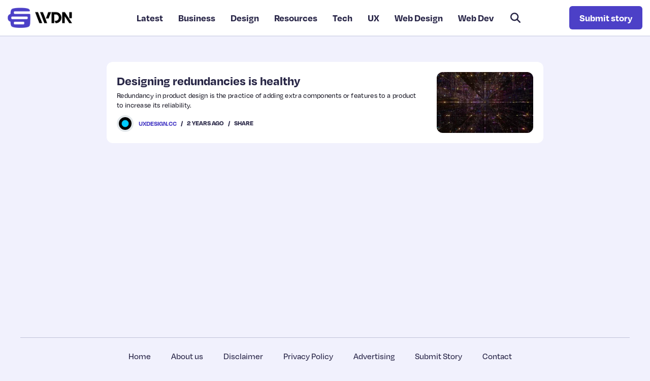

--- FILE ---
content_type: text/html; charset=UTF-8
request_url: https://webdesignernews.com/designing-redundancies-is-healthy/
body_size: 17493
content:
<!doctype html>
<html lang="en">
<head>
    <!--=== META TAGS ===-->
    <meta http-equiv="X-UA-Compatible" content="IE=edge,chrome=1">
    <meta charset="UTF-8" />
    <meta name="viewport" content="width=device-width, initial-scale=1, maximum-scale=1">  
    

    <!--=== LINK TAGS ===-->
    <link rel="alternate" type="application/rss+xml" title="Web Designer News RSS2 Feed" href="https://webdesignernews.com/feed/" />
    <link rel="pingback" href="https://webdesignernews.com/xmlrpc.php" />
 
	<link rel="stylesheet" href="https://use.typekit.net/lfk7ysn.css">
    <!--<title></title>-->
    <!--=== WP_HEAD() ===-->
    <title>Designing redundancies is healthy &#8211; Web Designer News</title>
<meta name='robots' content='max-image-preview:large' />
<link rel='dns-prefetch' href='//cdn.usefathom.com' />
<link rel="alternate" title="oEmbed (JSON)" type="application/json+oembed" href="https://webdesignernews.com/wp-json/oembed/1.0/embed?url=https%3A%2F%2Fwebdesignernews.com%2Fdesigning-redundancies-is-healthy%2F" />
<link rel="alternate" title="oEmbed (XML)" type="text/xml+oembed" href="https://webdesignernews.com/wp-json/oembed/1.0/embed?url=https%3A%2F%2Fwebdesignernews.com%2Fdesigning-redundancies-is-healthy%2F&#038;format=xml" />
<style id='wp-img-auto-sizes-contain-inline-css' type='text/css'>
img:is([sizes=auto i],[sizes^="auto," i]){contain-intrinsic-size:3000px 1500px}
/*# sourceURL=wp-img-auto-sizes-contain-inline-css */
</style>
<style id='wp-emoji-styles-inline-css' type='text/css'>

	img.wp-smiley, img.emoji {
		display: inline !important;
		border: none !important;
		box-shadow: none !important;
		height: 1em !important;
		width: 1em !important;
		margin: 0 0.07em !important;
		vertical-align: -0.1em !important;
		background: none !important;
		padding: 0 !important;
	}
/*# sourceURL=wp-emoji-styles-inline-css */
</style>
<style id='classic-theme-styles-inline-css' type='text/css'>
/*! This file is auto-generated */
.wp-block-button__link{color:#fff;background-color:#32373c;border-radius:9999px;box-shadow:none;text-decoration:none;padding:calc(.667em + 2px) calc(1.333em + 2px);font-size:1.125em}.wp-block-file__button{background:#32373c;color:#fff;text-decoration:none}
/*# sourceURL=/wp-includes/css/classic-themes.min.css */
</style>
<link rel='stylesheet' id='contact-form-7-css' href='https://webdesignernews.com/wp-content/plugins/contact-form-7/includes/css/styles.css?ver=6.1.4' type='text/css' media='all' />
<style id='contact-form-7-inline-css' type='text/css'>
.wpcf7 .wpcf7-recaptcha iframe {margin-bottom: 0;}.wpcf7 .wpcf7-recaptcha[data-align="center"] > div {margin: 0 auto;}.wpcf7 .wpcf7-recaptcha[data-align="right"] > div {margin: 0 0 0 auto;}
/*# sourceURL=contact-form-7-inline-css */
</style>
<link rel='stylesheet' id='wppopups-base-css' href='https://webdesignernews.com/wp-content/plugins/wp-popups-lite/src/assets/css/wppopups-base.css?ver=2.1.5.6' type='text/css' media='all' />
<script type="text/javascript" src="https://cdn.usefathom.com/script.js" id="fathom-snippet-js" defer="defer" data-wp-strategy="defer" data-site="KVNBBUAQ" data-no-minify></script>
<link rel="https://api.w.org/" href="https://webdesignernews.com/wp-json/" /><link rel="alternate" title="JSON" type="application/json" href="https://webdesignernews.com/wp-json/wp/v2/posts/3354" /><link rel="EditURI" type="application/rsd+xml" title="RSD" href="https://webdesignernews.com/xmlrpc.php?rsd" />
<link rel="canonical" href="https://webdesignernews.com/designing-redundancies-is-healthy/" />
<link rel='shortlink' href='https://webdesignernews.com/?p=3354' />
<link rel="icon" href="/wp-content/uploads/2022/10/cropped-favicon-1-32x32.png" sizes="32x32" />
<link rel="icon" href="/wp-content/uploads/2022/10/cropped-favicon-1-192x192.png" sizes="192x192" />
<link rel="apple-touch-icon" href="/wp-content/uploads/2022/10/cropped-favicon-1-180x180.png" />
<meta name="msapplication-TileImage" content="/wp-content/uploads/2022/10/cropped-favicon-1-270x270.png" />

<style id='global-styles-inline-css' type='text/css'>
:root{--wp--preset--aspect-ratio--square: 1;--wp--preset--aspect-ratio--4-3: 4/3;--wp--preset--aspect-ratio--3-4: 3/4;--wp--preset--aspect-ratio--3-2: 3/2;--wp--preset--aspect-ratio--2-3: 2/3;--wp--preset--aspect-ratio--16-9: 16/9;--wp--preset--aspect-ratio--9-16: 9/16;--wp--preset--color--black: #000000;--wp--preset--color--cyan-bluish-gray: #abb8c3;--wp--preset--color--white: #ffffff;--wp--preset--color--pale-pink: #f78da7;--wp--preset--color--vivid-red: #cf2e2e;--wp--preset--color--luminous-vivid-orange: #ff6900;--wp--preset--color--luminous-vivid-amber: #fcb900;--wp--preset--color--light-green-cyan: #7bdcb5;--wp--preset--color--vivid-green-cyan: #00d084;--wp--preset--color--pale-cyan-blue: #8ed1fc;--wp--preset--color--vivid-cyan-blue: #0693e3;--wp--preset--color--vivid-purple: #9b51e0;--wp--preset--gradient--vivid-cyan-blue-to-vivid-purple: linear-gradient(135deg,rgb(6,147,227) 0%,rgb(155,81,224) 100%);--wp--preset--gradient--light-green-cyan-to-vivid-green-cyan: linear-gradient(135deg,rgb(122,220,180) 0%,rgb(0,208,130) 100%);--wp--preset--gradient--luminous-vivid-amber-to-luminous-vivid-orange: linear-gradient(135deg,rgb(252,185,0) 0%,rgb(255,105,0) 100%);--wp--preset--gradient--luminous-vivid-orange-to-vivid-red: linear-gradient(135deg,rgb(255,105,0) 0%,rgb(207,46,46) 100%);--wp--preset--gradient--very-light-gray-to-cyan-bluish-gray: linear-gradient(135deg,rgb(238,238,238) 0%,rgb(169,184,195) 100%);--wp--preset--gradient--cool-to-warm-spectrum: linear-gradient(135deg,rgb(74,234,220) 0%,rgb(151,120,209) 20%,rgb(207,42,186) 40%,rgb(238,44,130) 60%,rgb(251,105,98) 80%,rgb(254,248,76) 100%);--wp--preset--gradient--blush-light-purple: linear-gradient(135deg,rgb(255,206,236) 0%,rgb(152,150,240) 100%);--wp--preset--gradient--blush-bordeaux: linear-gradient(135deg,rgb(254,205,165) 0%,rgb(254,45,45) 50%,rgb(107,0,62) 100%);--wp--preset--gradient--luminous-dusk: linear-gradient(135deg,rgb(255,203,112) 0%,rgb(199,81,192) 50%,rgb(65,88,208) 100%);--wp--preset--gradient--pale-ocean: linear-gradient(135deg,rgb(255,245,203) 0%,rgb(182,227,212) 50%,rgb(51,167,181) 100%);--wp--preset--gradient--electric-grass: linear-gradient(135deg,rgb(202,248,128) 0%,rgb(113,206,126) 100%);--wp--preset--gradient--midnight: linear-gradient(135deg,rgb(2,3,129) 0%,rgb(40,116,252) 100%);--wp--preset--font-size--small: 13px;--wp--preset--font-size--medium: 20px;--wp--preset--font-size--large: 36px;--wp--preset--font-size--x-large: 42px;--wp--preset--spacing--20: 0.44rem;--wp--preset--spacing--30: 0.67rem;--wp--preset--spacing--40: 1rem;--wp--preset--spacing--50: 1.5rem;--wp--preset--spacing--60: 2.25rem;--wp--preset--spacing--70: 3.38rem;--wp--preset--spacing--80: 5.06rem;--wp--preset--shadow--natural: 6px 6px 9px rgba(0, 0, 0, 0.2);--wp--preset--shadow--deep: 12px 12px 50px rgba(0, 0, 0, 0.4);--wp--preset--shadow--sharp: 6px 6px 0px rgba(0, 0, 0, 0.2);--wp--preset--shadow--outlined: 6px 6px 0px -3px rgb(255, 255, 255), 6px 6px rgb(0, 0, 0);--wp--preset--shadow--crisp: 6px 6px 0px rgb(0, 0, 0);}:where(.is-layout-flex){gap: 0.5em;}:where(.is-layout-grid){gap: 0.5em;}body .is-layout-flex{display: flex;}.is-layout-flex{flex-wrap: wrap;align-items: center;}.is-layout-flex > :is(*, div){margin: 0;}body .is-layout-grid{display: grid;}.is-layout-grid > :is(*, div){margin: 0;}:where(.wp-block-columns.is-layout-flex){gap: 2em;}:where(.wp-block-columns.is-layout-grid){gap: 2em;}:where(.wp-block-post-template.is-layout-flex){gap: 1.25em;}:where(.wp-block-post-template.is-layout-grid){gap: 1.25em;}.has-black-color{color: var(--wp--preset--color--black) !important;}.has-cyan-bluish-gray-color{color: var(--wp--preset--color--cyan-bluish-gray) !important;}.has-white-color{color: var(--wp--preset--color--white) !important;}.has-pale-pink-color{color: var(--wp--preset--color--pale-pink) !important;}.has-vivid-red-color{color: var(--wp--preset--color--vivid-red) !important;}.has-luminous-vivid-orange-color{color: var(--wp--preset--color--luminous-vivid-orange) !important;}.has-luminous-vivid-amber-color{color: var(--wp--preset--color--luminous-vivid-amber) !important;}.has-light-green-cyan-color{color: var(--wp--preset--color--light-green-cyan) !important;}.has-vivid-green-cyan-color{color: var(--wp--preset--color--vivid-green-cyan) !important;}.has-pale-cyan-blue-color{color: var(--wp--preset--color--pale-cyan-blue) !important;}.has-vivid-cyan-blue-color{color: var(--wp--preset--color--vivid-cyan-blue) !important;}.has-vivid-purple-color{color: var(--wp--preset--color--vivid-purple) !important;}.has-black-background-color{background-color: var(--wp--preset--color--black) !important;}.has-cyan-bluish-gray-background-color{background-color: var(--wp--preset--color--cyan-bluish-gray) !important;}.has-white-background-color{background-color: var(--wp--preset--color--white) !important;}.has-pale-pink-background-color{background-color: var(--wp--preset--color--pale-pink) !important;}.has-vivid-red-background-color{background-color: var(--wp--preset--color--vivid-red) !important;}.has-luminous-vivid-orange-background-color{background-color: var(--wp--preset--color--luminous-vivid-orange) !important;}.has-luminous-vivid-amber-background-color{background-color: var(--wp--preset--color--luminous-vivid-amber) !important;}.has-light-green-cyan-background-color{background-color: var(--wp--preset--color--light-green-cyan) !important;}.has-vivid-green-cyan-background-color{background-color: var(--wp--preset--color--vivid-green-cyan) !important;}.has-pale-cyan-blue-background-color{background-color: var(--wp--preset--color--pale-cyan-blue) !important;}.has-vivid-cyan-blue-background-color{background-color: var(--wp--preset--color--vivid-cyan-blue) !important;}.has-vivid-purple-background-color{background-color: var(--wp--preset--color--vivid-purple) !important;}.has-black-border-color{border-color: var(--wp--preset--color--black) !important;}.has-cyan-bluish-gray-border-color{border-color: var(--wp--preset--color--cyan-bluish-gray) !important;}.has-white-border-color{border-color: var(--wp--preset--color--white) !important;}.has-pale-pink-border-color{border-color: var(--wp--preset--color--pale-pink) !important;}.has-vivid-red-border-color{border-color: var(--wp--preset--color--vivid-red) !important;}.has-luminous-vivid-orange-border-color{border-color: var(--wp--preset--color--luminous-vivid-orange) !important;}.has-luminous-vivid-amber-border-color{border-color: var(--wp--preset--color--luminous-vivid-amber) !important;}.has-light-green-cyan-border-color{border-color: var(--wp--preset--color--light-green-cyan) !important;}.has-vivid-green-cyan-border-color{border-color: var(--wp--preset--color--vivid-green-cyan) !important;}.has-pale-cyan-blue-border-color{border-color: var(--wp--preset--color--pale-cyan-blue) !important;}.has-vivid-cyan-blue-border-color{border-color: var(--wp--preset--color--vivid-cyan-blue) !important;}.has-vivid-purple-border-color{border-color: var(--wp--preset--color--vivid-purple) !important;}.has-vivid-cyan-blue-to-vivid-purple-gradient-background{background: var(--wp--preset--gradient--vivid-cyan-blue-to-vivid-purple) !important;}.has-light-green-cyan-to-vivid-green-cyan-gradient-background{background: var(--wp--preset--gradient--light-green-cyan-to-vivid-green-cyan) !important;}.has-luminous-vivid-amber-to-luminous-vivid-orange-gradient-background{background: var(--wp--preset--gradient--luminous-vivid-amber-to-luminous-vivid-orange) !important;}.has-luminous-vivid-orange-to-vivid-red-gradient-background{background: var(--wp--preset--gradient--luminous-vivid-orange-to-vivid-red) !important;}.has-very-light-gray-to-cyan-bluish-gray-gradient-background{background: var(--wp--preset--gradient--very-light-gray-to-cyan-bluish-gray) !important;}.has-cool-to-warm-spectrum-gradient-background{background: var(--wp--preset--gradient--cool-to-warm-spectrum) !important;}.has-blush-light-purple-gradient-background{background: var(--wp--preset--gradient--blush-light-purple) !important;}.has-blush-bordeaux-gradient-background{background: var(--wp--preset--gradient--blush-bordeaux) !important;}.has-luminous-dusk-gradient-background{background: var(--wp--preset--gradient--luminous-dusk) !important;}.has-pale-ocean-gradient-background{background: var(--wp--preset--gradient--pale-ocean) !important;}.has-electric-grass-gradient-background{background: var(--wp--preset--gradient--electric-grass) !important;}.has-midnight-gradient-background{background: var(--wp--preset--gradient--midnight) !important;}.has-small-font-size{font-size: var(--wp--preset--font-size--small) !important;}.has-medium-font-size{font-size: var(--wp--preset--font-size--medium) !important;}.has-large-font-size{font-size: var(--wp--preset--font-size--large) !important;}.has-x-large-font-size{font-size: var(--wp--preset--font-size--x-large) !important;}
/*# sourceURL=global-styles-inline-css */
</style>
</head>
<body class="wp-singular post-template-default single single-post postid-3354 single-format-standard wp-theme-WebDesignerNews">

<style>
    /*Header CSS*/
    /*Start Settings*/
    @import url("https://p.typekit.net/p.css?s=1&k=maj8usr&ht=tk&f=143.147.17001.17002.17005.17006.32854.32855.32862.32863.32864.32868.32869.44510.44511.44516.44517.44524.44525.44528.44530.44531.44538.44539.44544.44545&a=6208261&app=typekit&e=css");

    @font-face {
        font-family:"degular";
        src:url("https://use.typekit.net/af/174e41/00000000000000007735c867/30/l?primer=7cdcb44be4a7db8877ffa5c0007b8dd865b3bbc383831fe2ea177f62257a9191&fvd=n4&v=3") format("woff2"),url("https://use.typekit.net/af/174e41/00000000000000007735c867/30/d?primer=7cdcb44be4a7db8877ffa5c0007b8dd865b3bbc383831fe2ea177f62257a9191&fvd=n4&v=3") format("woff"),url("https://use.typekit.net/af/174e41/00000000000000007735c867/30/a?primer=7cdcb44be4a7db8877ffa5c0007b8dd865b3bbc383831fe2ea177f62257a9191&fvd=n4&v=3") format("opentype");
        font-display:swap;font-style:normal;font-weight:400;font-stretch:normal;
    }

    @font-face {
        font-family:"degular";
        src:url("https://use.typekit.net/af/f22e6a/00000000000000007735c869/30/l?primer=7cdcb44be4a7db8877ffa5c0007b8dd865b3bbc383831fe2ea177f62257a9191&fvd=i4&v=3") format("woff2"),url("https://use.typekit.net/af/f22e6a/00000000000000007735c869/30/d?primer=7cdcb44be4a7db8877ffa5c0007b8dd865b3bbc383831fe2ea177f62257a9191&fvd=i4&v=3") format("woff"),url("https://use.typekit.net/af/f22e6a/00000000000000007735c869/30/a?primer=7cdcb44be4a7db8877ffa5c0007b8dd865b3bbc383831fe2ea177f62257a9191&fvd=i4&v=3") format("opentype");
        font-display:swap;font-style:italic;font-weight:400;font-stretch:normal;
    }

    @font-face {
        font-family:"degular";
        src:url("https://use.typekit.net/af/11ba66/00000000000000007735c86d/30/l?subset_id=2&fvd=n5&v=3") format("woff2"),url("https://use.typekit.net/af/11ba66/00000000000000007735c86d/30/d?subset_id=2&fvd=n5&v=3") format("woff"),url("https://use.typekit.net/af/11ba66/00000000000000007735c86d/30/a?subset_id=2&fvd=n5&v=3") format("opentype");
        font-display:swap;font-style:normal;font-weight:500;font-stretch:normal;
    }

    @font-face {
        font-family:"degular";
        src:url("https://use.typekit.net/af/36a2f5/00000000000000007735c877/30/l?primer=7cdcb44be4a7db8877ffa5c0007b8dd865b3bbc383831fe2ea177f62257a9191&fvd=n7&v=3") format("woff2"),url("https://use.typekit.net/af/36a2f5/00000000000000007735c877/30/d?primer=7cdcb44be4a7db8877ffa5c0007b8dd865b3bbc383831fe2ea177f62257a9191&fvd=n7&v=3") format("woff"),url("https://use.typekit.net/af/36a2f5/00000000000000007735c877/30/a?primer=7cdcb44be4a7db8877ffa5c0007b8dd865b3bbc383831fe2ea177f62257a9191&fvd=n7&v=3") format("opentype");
        font-display:swap;font-style:normal;font-weight:700;font-stretch:normal;
    }

    @font-face {
        font-family:"degular";
        src:url("https://use.typekit.net/af/29fa5e/00000000000000007735c87b/30/l?primer=7cdcb44be4a7db8877ffa5c0007b8dd865b3bbc383831fe2ea177f62257a9191&fvd=i7&v=3") format("woff2"),url("https://use.typekit.net/af/29fa5e/00000000000000007735c87b/30/d?primer=7cdcb44be4a7db8877ffa5c0007b8dd865b3bbc383831fe2ea177f62257a9191&fvd=i7&v=3") format("woff"),url("https://use.typekit.net/af/29fa5e/00000000000000007735c87b/30/a?primer=7cdcb44be4a7db8877ffa5c0007b8dd865b3bbc383831fe2ea177f62257a9191&fvd=i7&v=3") format("opentype");
        font-display:swap;font-style:italic;font-weight:700;font-stretch:normal;
    }

    @font-face {
        font-family:"degular-display";
        src:url("https://use.typekit.net/af/3e504d/00000000000000007735c85b/30/l?primer=7cdcb44be4a7db8877ffa5c0007b8dd865b3bbc383831fe2ea177f62257a9191&fvd=n4&v=3") format("woff2"),url("https://use.typekit.net/af/3e504d/00000000000000007735c85b/30/d?primer=7cdcb44be4a7db8877ffa5c0007b8dd865b3bbc383831fe2ea177f62257a9191&fvd=n4&v=3") format("woff"),url("https://use.typekit.net/af/3e504d/00000000000000007735c85b/30/a?primer=7cdcb44be4a7db8877ffa5c0007b8dd865b3bbc383831fe2ea177f62257a9191&fvd=n4&v=3") format("opentype");
        font-display:swap;font-style:normal;font-weight:400;font-stretch:normal;
    }

    @font-face {
        font-family:"degular-display";
        src:url("https://use.typekit.net/af/db0d0a/00000000000000007735c85f/30/l?primer=7cdcb44be4a7db8877ffa5c0007b8dd865b3bbc383831fe2ea177f62257a9191&fvd=i4&v=3") format("woff2"),url("https://use.typekit.net/af/db0d0a/00000000000000007735c85f/30/d?primer=7cdcb44be4a7db8877ffa5c0007b8dd865b3bbc383831fe2ea177f62257a9191&fvd=i4&v=3") format("woff"),url("https://use.typekit.net/af/db0d0a/00000000000000007735c85f/30/a?primer=7cdcb44be4a7db8877ffa5c0007b8dd865b3bbc383831fe2ea177f62257a9191&fvd=i4&v=3") format("opentype");
        font-display:swap;font-style:italic;font-weight:400;font-stretch:normal;
    }

    @font-face {
        font-family:"degular-display";
        src:url("https://use.typekit.net/af/9dedee/00000000000000007735c86a/30/l?subset_id=2&fvd=n6&v=3") format("woff2"),url("https://use.typekit.net/af/9dedee/00000000000000007735c86a/30/d?subset_id=2&fvd=n6&v=3") format("woff"),url("https://use.typekit.net/af/9dedee/00000000000000007735c86a/30/a?subset_id=2&fvd=n6&v=3") format("opentype");
        font-display:swap;font-style:normal;font-weight:600;font-stretch:normal;
    }

    @font-face {
        font-family:"degular-display";
        src:url("https://use.typekit.net/af/90e1f3/00000000000000007735c870/30/l?primer=7cdcb44be4a7db8877ffa5c0007b8dd865b3bbc383831fe2ea177f62257a9191&fvd=n7&v=3") format("woff2"),url("https://use.typekit.net/af/90e1f3/00000000000000007735c870/30/d?primer=7cdcb44be4a7db8877ffa5c0007b8dd865b3bbc383831fe2ea177f62257a9191&fvd=n7&v=3") format("woff"),url("https://use.typekit.net/af/90e1f3/00000000000000007735c870/30/a?primer=7cdcb44be4a7db8877ffa5c0007b8dd865b3bbc383831fe2ea177f62257a9191&fvd=n7&v=3") format("opentype");
        font-display:swap;font-style:normal;font-weight:700;font-stretch:normal;
    }

    @font-face {
        font-family:"degular-display";
        src:url("https://use.typekit.net/af/7444bf/00000000000000007735c873/30/l?primer=7cdcb44be4a7db8877ffa5c0007b8dd865b3bbc383831fe2ea177f62257a9191&fvd=i7&v=3") format("woff2"),url("https://use.typekit.net/af/7444bf/00000000000000007735c873/30/d?primer=7cdcb44be4a7db8877ffa5c0007b8dd865b3bbc383831fe2ea177f62257a9191&fvd=i7&v=3") format("woff"),url("https://use.typekit.net/af/7444bf/00000000000000007735c873/30/a?primer=7cdcb44be4a7db8877ffa5c0007b8dd865b3bbc383831fe2ea177f62257a9191&fvd=i7&v=3") format("opentype");
        font-display:swap;font-style:italic;font-weight:700;font-stretch:normal;
    }
    



    /*@font-face {*/
    /*    font-family: 'LabGrotesque';*/
    /*    src: url('/wp-content/themes/WebDesignerNews/fonts/LabGrotesque-Bold.woff2') format('woff2'),*/
    /*    url('/wp-content/themes/WebDesignerNews/fonts/LabGrotesque-Bold.woff') format('woff');*/
    /*    font-weight: 700;*/
    /*    font-style: normal;*/
    /*    font-display: swap;*/
    /*}*/
    /*@font-face {*/
    /*    font-family: 'LabGrotesque';*/
    /*    src: url('/wp-content/themes/WebDesignerNews/fonts/LabGrotesque-Medium.woff2') format('woff2'),*/
    /*    url('/wp-content/themes/WebDesignerNews/fonts/LabGrotesque-Medium.woff') format('woff');*/
    /*    font-weight: 500;*/
    /*    font-style: normal;*/
    /*    font-display: swap;*/
    /*}*/
    /*@font-face {*/
    /*    font-family: 'LabGrotesque';*/
    /*    src: url('/wp-content/themes/WebDesignerNews/fonts/LabGrotesque-Regular.woff2') format('woff2'),*/
    /*    url('/wp-content/themes/WebDesignerNews/fonts/LabGrotesque-Regular.woff') format('woff');*/
    /*    font-weight: 400;*/
    /*    font-style: normal;*/
    /*    font-display: swap;*/
    /*}*/

    /*@font-face {*/
    /*    font-family: 'SegoeUI';*/
    /*    src: url('/wp-content/themes/WebDesignerNews/fonts/SegoeUI/SegoeUI-Bold.woff') format('woff');*/
    /*    font-weight: 700;*/
    /*    font-style: normal;*/
    /*    font-display: swap;*/
    /*}*/
    /*@font-face {*/
    /*    font-family: 'SegoeUI';*/
    /*    src: url('/wp-content/themes/WebDesignerNews/fonts/SegoeUI/SegoeUI-SemiBold.woff') format('woff');*/
    /*    font-weight: 500;*/
    /*    font-style: normal;*/
    /*    font-display: swap;*/
    /*}*/
    /*@font-face {*/
    /*    font-family: 'SegoeUI';*/
    /*    src: url('/wp-content/themes/WebDesignerNews/fonts/SegoeUI/SegoeUI.woff') format('woff');*/
    /*    font-weight: 400;*/
    /*    font-style: normal;*/
    /*    font-display: swap;*/
    /*}*/

    :root {
        --main_color: #e9e8f7;
        /*--second_color: #554aa6;*/
        --second_color: #4c40c7;
        --hover_color: #4139ac;
        --title_color: #282646;
        --second_text_color: #292648;
        --bg_color: #f1f1fd;

        /*--font: ui-sans-serif,system-ui,-apple-system,Segoe UI,Roboto,Ubuntu,Cantarell,Noto Sans,sans-serif,BlinkMacSystemFont,Helvetica Neue,Arial,Apple Color Emoji,Segoe UI Emoji,Segoe UI Symbol,Noto Color Emoji;*/
        --borrad: 12px;
        -webkit-font-smoothing: antialiased;
        -moz-osx-font-smoothing: grayscale;

        --titles_font: 'degular-display', sans-serif;
        --titles_font2: 'degular', sans-serif;
        --font: 'degular', sans-serif;
    }
    /** {*/
    /*    -webkit-font-smoothing: antialiased;*/
    /*    -moz-osx-font-smoothing: grayscale;*/
    /*}*/
    body{
        font: 500 17px/1.4 var(--font);
        color: var(--second_text_color);
        margin: 0;
        background: var(--bg_color);
    }
    body.single-post article img {
        object-fit: contain;
        width: auto;
        height: auto;
    }
    .container {
        width: 100%;
        max-width: 1230px;
        padding: 0 15px;
        margin: 0 auto;
    }
    .wpContent {
        padding: 30px 0 70px;
    }
    .wpContent .container {
        padding: 0 15px;
        max-width: 1230px;
    }
    .wpContent article {
         padding: 60px;
         background: #fff;
         border-radius: var(--borrad);
    }
    .wpContent .page_title {
        font-size: 36px;
        font-weight: 600;
        font-family: var(--titles_font);
        color: var(--second_color);
        display: inline-block;
        position: relative;
        margin: 0 0 50px;
        z-index: 0;
    }
    .wpContent .page_title:before {
        content: '';
        position: absolute;
        left: 0;
        top: calc(100% - 13px);
        width: calc(100% + 50px);
        height: 17px;
        background: #dbd9fc;
        z-index: -1;
    }
    .wpContent h1,
    .wpContent h2 {
        font-size: 24px;
        font-weight: 700;
        color: var(--title_color);
    }
    .wpContent h3 {
        font-size: 20px;
        font-weight: 700;
        color: var(--title_color);
        text-transform: uppercase;
    }
    .wpContent p {
        line-height: 1.4;
        word-break: break-word;
    }
    .wpContent a {
        color: var(--second_color);
    }
    .wpContent a:hover {
        text-decoration: underline;
    }
    h1 {
        font: 600 72px var(--font);
        color: var(--title_color);
    }
    h2 {
        font: 400 50px var(--font);
        color: var(--title_color);
    }
    h3 {
        font: 400 22px var(--font);
        color: var(--title_color);
    }
    h4 {
        font: 400 28px var(--font);
        color: var(--title_color);
    }
    h5 {
        font: 400 24px var(--font);
        color: var(--title_color);
    }
    h6 {
        font: 400 18px var(--font);
        color: var(--title_color);
    }
    .button_basic{
        display: inline-block;
        padding: 10px 18px;
        font: 16px sans-serif;
        background-color: var(--main_color);
        color: #fff;
        border-radius: 60px;
    }
    h1,h2,h3,h4,h5,h6{
        margin: 0;
    }
    input.form-control::-moz-placeholder,
    textarea::-moz-placeholder{
        color: #7D7D7D;
        opacity: 1!important;
    }
    input.form-control::-webkit-input-placeholder,
    textarea::-webkit-input-placeholder{
        color: #7D7D7D;
    }
    /*general settings*/
    a{
        color: inherit;
    }
    a, a:hover, a:focus {
        text-decoration: none;
    }
    .leftFloat{
        float: left;
    }
    .rightFloat{
        float: right;
    }
    a, button, input[type="submit"], .itemHover img{
        transition: all 0.4s;
    }
    .customClear:before, .customClear:after{
        content:"";
        display:block;
        height:0;
        overflow:hidden;
        clear:both;
    }
    input::-moz-placeholder, textarea::-moz-placeholder{
        opacity: 1!important;
    }
    select{
        -webkit-appearance: none;
        -moz-appearance: none;
        position: relative;
        z-index: 2;
    }
    .form-group{
        position: relative;
    }
    .form-group .caret{
        position: absolute;
    }
    a,
    a:hover,
    a:focus{
        text-decoration: none;
    }
    ul,
    ol{
        list-style-position: inside;
    }
    header ul,
    header ol,
    footer ul,
    footer ol{
        padding: 0;
        margin: 0;
    }
    header ul,
    footer ul{
        list-style: none;
    }
    /*End Start Settings*/

    /*Standart Settings*/
    *,
    :after,
    :before{
        box-sizing: border-box;
    }
    body > .content{
        min-height: 650px;
        width: 100%;
        clear: both;
    }
    .customClear:before,
    .customClear:after{
        content:"";
        display:block;
        height:0;
        overflow:hidden;
        clear:both;
    }
    a,
    button,
    input[type="submit"],
    a img{
        transition:all 0.3s linear;
    }
    input:not([type="checkbox"]),
    select{
        -moz-appearance: none;
        -webkit-appearance: none;
    }
    iframe,
    img{
        max-width: 100%;
    }
    img{
        vertical-align: middle;
    }
    a img{
        border: none;
    }
    input,
    textarea,
    select{
        border-radius: 0;
        border: none;
        box-shadow: none;
    }
    .caret {
        display: inline-block;
        width: 0;
        height: 0;
        margin-left: 2px;
        vertical-align: middle;
        border-top: 4px solid;
        border-right: 4px solid transparent;
        border-left: 4px solid transparent;
    }
    /*.logo:hover img{*/
    /*    opacity: 0.7;*/
    /*}*/
    /*End Standart Settings*/

    /* Header Styles */
    header{
        position: relative;
        width: 100%;
        z-index: 999;
        background: #fff;
        /*border-bottom: 9px solid #d2d7f0;*/
    }
    header .container{
        display: flex;
        align-items: center;
        justify-content: space-between;
        /*padding: 15px 20px 20px 20px;*/
        padding: 12px 15px;
        max-width: 100%;
        /*background: #2a1d56;*/
        /*border-radius: 0 0 var(--borrad) var(--borrad);*/
        border-bottom: 2px solid #dcdded;
    }
    header nav li{
        position: relative;
    }
    header nav li a{
        white-space: nowrap;
        padding: 10px 15px;
        color: #333;
        display: block;
        /*text-decoration: none!important;*/
        font-size: 16px;
        position: relative;
    }
    header nav li a:hover{
        text-decoration: underline;
    }
    header nav .menu-header-menu-container > ul > li{
        display: inline-block;
    }
    header nav .menu-header-menu-container > ul > li > a{
        text-transform: uppercase;
    }
    header nav .menu-item-has-children .sub-menu{
        position: absolute;
        top: 100%;
        display: none;
        min-width: 100%;
        left: 0;
        padding-top: 0;
    }
    header nav .menu-item-has-children .sub-menu li{
        width: auto;
        min-width: 100%;
    }
    header nav .menu-item-has-children .sub-menu li a{
        padding: 10px 15px;
        display: block;
        text-align: left;
        background: #556080;
        color: #C2CEEA;
        margin-top: 0;
    }
    header nav .menu-item-has-children .sub-menu li a:hover{
        color: #fff;
    }
    header nav .menu-item-has-children .sub-menu .sub-menu{
        top: 0;
        left: 100%;
    }
    header nav .menu-item-has-children .sub-menu .caret{
        margin-left: 4px;
    }
    .openMenu{
        display: block!important;
    }
    /*sticky header*/
    .fixing{
        top: -70px;
        transition: top 0.3s;
    }
    .fixing.activated{
        position: fixed;
        width: 100%;
        left: 0;
        background: #393957;
        /*box-shadow: 0 5px 10px rgba(0,0,0,.16)*/
    }
    .fixing.activated .container{
        padding-top: 20px;
        padding-bottom: 15px;
    }
    /*end sticky header*/
    /*mobile menu*/
    .mobileMenu{
        display: none;
        cursor: pointer;
        height: 38px;
        padding: 10px 12px;
        margin-left: 5px;
        width: 50px;
    }
    .iconAnime{
        position: relative;
        height: 100%;
        width: 100%;
        pointer-events: none;
    }
    .iconAnime span{
        height: 3px;
        width: 100%;
        border-radius: 3px;
        background: var(--second_color);
        /*background: #fff;*/
        position: absolute;
        left: 0;
    }
    .iconAnime span:first-child{
        top: 0;
        transition: all 0.25s;
    }
    .iconAnime span:nth-child(2){
        top: calc(50% - 2px);
        transition: all 0.25s;
    }
    .iconAnime span:last-child{
        bottom: 0;
        transition: all 0.25s;
    }
    .mobileMenuOpen .iconAnime span:first-child{
        top: calc(50% - 2px);
        transform: rotate(225deg);
    }
    .mobileMenuOpen .iconAnime span:nth-child(2){
        top: calc(50% - 2px);
        display:none;
    }
    .mobileMenuOpen .iconAnime span:last-child{
        top: 7px;
        transform: rotate(135deg);
    }
    .menu-item-has-children .thereCaret.active img{
        transform: rotate(90deg);
    }
    .menu-item-has-children .thereCaret{
        padding: 0 10px;
        position: absolute;
        top: 10px;
        right: 20px;
        cursor: pointer;
        display: block;
        z-index: 2;
    }
    .thereCaret img{
        height: 25px;
        transition: 0.3s;
        display: block;
    }
    /*end mobile menu*/

    /*subscribe*/
    .subscribe_box {
        background: #fff;
        /*margin-top: 200px;*/
        position: relative;
        overflow: hidden;
        border-radius: var(--borrad);
        padding: 20px;
    }
    .subscribe_box h2 {
        font-size: 30px;
        font-weight: 600;
        font-family: var(--titles_font);
        color: var(--second_color);
        display: inline-block;
        position: relative;
        margin-bottom: 30px;
        z-index: 0;
    }
    .subscribe_box h2:after {
        content: '';
        position: absolute;
        left: 0;
        top: calc(100% - 11px);
        width: calc(100% + 50px);
        height: 17px;
        background: #eceaff;
        z-index: -1;
    }
    .subscribe_box p {
        color: var(--title_color);
        font-size: 17px;
        line-height: 1.4;
        margin: 0;
    }
    .subscribe_box .form_box .grid_box {
        position: relative;
        /*
        grid-gap: 0;
        grid-template-columns: 1fr 120px;
        */
        margin-top: 20px;
    }
    .subscribe_box .form_box .input_box {
        margin-bottom: 15px;
    }
    .wpcf7 textarea{
        display: block;
        width: 100%;
        height: 200px;
        border: 0;
        border-radius: 6px;
        background: var(--bg_color);
        color: var(--title_color);
        font-size: 17px;
        font-family: var(--font);
        padding-left: 15px;
        padding-right: 10px;
        outline: none;
        resize: none;
    }
    .wpcf7 input:not([type=checkbox], [type=radio]) {
        display: block;
        width: 100%;
        height: 45px;
        border: 0;
        border-radius: 6px;
        background: var(--bg_color);
        color: var(--title_color);
        font-size: 17px;
        font-family: var(--font);
        font-weight: 500;
        padding-left: 15px;
        padding-right: 10px;
        outline: none;
    }
    .wpcf7 input::placeholder {
        color: #373355;
        opacity: 1;
        font: inherit;
    }
    .wpcf7 .submit_box {
        position: relative;
        display: flex;
        justify-content: center;
    }
    .wpcf7 .submit_box input {
        /*display: block;*/
        /*width: 100%;*/
        padding: 12px 15px;
        width: auto;
        height: 45px;
        border-radius: 6px;
        color: #fff;
        font-size: 17px;
        font-weight: 700;
        font-family: var(--font);
        text-align: center;
        background-color: var(--second_color);
        background-size: 200%;
        background-position: right center;
        transition: .3s;
        cursor: pointer;
    }
    .subscribe_box input {
        border-radius: 6px;
        background: #fff;
        height: 40px;
        font-size: 15px;
        border: 1px solid #ccc;
    }
    .subscribe_box .input_box.hidden {
        display: none;
    }
    .subscribe_box .checkbox {
        margin-top: 10px;
    }
    .subscribe_box .checkbox input {
        width: 100%;
        height: 100%;
        margin: 0;
        background: none;
    }
    .subscribe_box .checkbox .wpcf7-list-item {
        display: grid;
        grid-template-columns: 13px 1fr;
        grid-gap: 5px;
        font-size: 15px;
    }
    .subscribe_box .submit_box input{
        width: 100%;
        border: none;
    }
    .wpcf7-list-item {
        margin: 0;
    }
    .wpcf7-list-item-label::before, .wpcf7-list-item-label::after {
        display: none;
    }
    @media(min-width: 1200px) {
        .wpcf7 .submit_box input:hover {
            background: var(--hover_color);
        }
    }
    .wpcf7 .submit_box .wpcf7-spinner {
        position: absolute;
        top: 100%;
        left: 0;
    }
    .wpcf7 .invalid .wpcf7-form-control-wrap {
        position: static;
    }
    /*.wpcf7 .wpcf7-not-valid-tip {*/
    /*    position: absolute;*/
    /*    left: 0;*/
    /*    top: 100%;*/
    /*}*/
    .wpcf7 form .wpcf7-response-output {
        color: #373355;
        text-align: center;
        display: none;
    }
    .wpcf7 form.sent .wpcf7-response-output {
        display: block;
    }

    header .right_box {
        display: flex;
        justify-content: space-between;
        align-items: center;
        flex-shrink: 0;
        /*flex-grow: 1;*/
    }

    /*Start Logo styles*/
    header .logo-box{
        display: flex;
        align-items: center;
    }
    header .logo{
        flex-shrink: 0;
        height: 40px;
        /*width: 340px;*/
        /*margin-top: -20px;*/
    }
    header .logo-text{
        padding-top: 5px;
        padding-left: 20px;
    }
    header .logo-text h3{
        font-size: 30px;
        font-family: var(--font);
        color: #fff;
        text-transform: uppercase;
    }
    header .logo-text h5{
        font-size: 15px;
        color: #e6e7fb;
        font-family: var(--font);
        /*font-style: italic;*/
        text-transform: uppercase;
        opacity: .6;
    }
    header .logo a img{
        /*width: 100%;*/
        height: 100%;
        object-fit: contain;
        display: inline-block;
        position: relative;
        z-index: 2;
    }
    header .logo a {
        position: relative;
        display: block;
        height: 100%;
        max-width: 300px;
        overflow: hidden;
    }

    header .cat_nav {
        position: relative;
        display: flex;
        align-items: center;
        /*font-family: var(--titles_font);*/
        font-size: 19px;
        font-weight: 700;
    }
    header .cat_nav li {
        position: relative;
        margin: 0 15px;
    }
    @media(min-width: 1200px) {
        header .cat_nav li.current-cat,
        header .cat_nav li:hover {
            color: var(--second_color);
        }

        header .cat_nav li:after {
            content: '';
            display: block;
            position: absolute;
            left: 0;
            top: 45px;
            transform: scaleX(1.4);
            height: 5px;
            width: 100%;
            background: var(--second_color);
            opacity: 0;
            transition: .4s;
        }
        /*.mac_os header .cat_nav li:after {*/
        /*    top: 46px;*/
        /*}*/
        header .cat_nav:not(.hide_line) li.current-cat:after,
        header .cat_nav:not(.hide_line) li:hover:after {
            opacity: 1;
            transform: scaleX(1);
        }
    }
    header .cats_wrap .cats_bg {
        position: absolute;
        top: 0;
        left: 0;
        width: 100%;
        height: 100%;
        background: #000;
        opacity: .2;
        display: none;
    }
    header .cats_wrap .cats_close {
        display: none;
        position: absolute;
        top: 10px;
        right: 15px;
        z-index: 3;
        line-height: 1;
        font-size: 36px;
    }
    header .button-box > a {
        display: block;
        padding: 10px 20px;
        background: var(--second_color);
        color: #fff;
        font-size: 19px;
        font-family: var(--font);
        font-weight: 700;
        border-radius: calc(var(--borrad) / 2);
    }
    @media(min-width: 1200px) {
        header .button-box > a:hover {
            background: var(--hover_color);
        }
    }

    header .cat_nav .search {
        position: static;
    }
    header .cat_nav .search:after {
        display: none;
    }
    header .search-field {
        position: absolute;
        right: 0;
        top: 50%;
        width: 100%;
        height: 76px;
        transform: translateY(-50%);
        padding-left: 15px;
        border: 2px solid #dcdded;
        outline: none;
        background: var(--bg_color);
        color: var(--title_color);
        font-family: inherit;
        font-size: 19px;
        font-weight: 500;
        /*border-radius: var(--borrad);*/
        transition: .4s;
        opacity: 0;
        visibility: hidden;
    }
    header .search-field.opened {
        opacity: 1;
        visibility: visible;
    }
    header .search .search-field::placeholder {
        font-family: inherit;
        font-size: inherit;
        opacity: 1;
        color: inherit;
    }
    header .submit-area {
        position: relative;
        width: 25px;
        height: 25px;
        display: flex;
        justify-content: center;
        align-items: center;
        cursor: pointer;
    }
    header .submit-area svg {
        display: block;
        width: 20px;
        height: 20px;
    }
    header .submit-area path {
        transition: fill .4s;
    }
    header .submit-area:hover path {
        fill: var(--second_color);
    }
    header .submit-area input {
        position: absolute;
        top: 0;
        left: 0;
        width: 100%;
        height: 100%;
        opacity: 0;
        z-index: 1;
        pointer-events: none;
        cursor: pointer;
    }
    header .search-field.opened + .submit-area input {
        pointer-events: auto;
    }

    /*Responsive*/
    @media(max-width: 1199px) {
        .menu-item-has-children ul li a{
            padding: 5px 15px;
        }
        .header-nav .menu-header-menu-container > ul > li{
            margin-right: 0!important;
        }
        .header-nav .menu-header-menu-container > ul > li > a{
            text-transform: uppercase;
            padding: 10px 15px!important;
        }
        .sub-menu{
            padding-left: 20px!important;
            text-transform: uppercase;
        }
        .sub-menu,
        .sub-menu .sub-menu{
            position: static!important;
        }
        header .cats_wrap {
            position: fixed;
            top: 0;
            left: 0;
            width: 0;
            height: 100vh;
            z-index: 3;
            overflow: hidden;
        }
        header .cats_wrap.opened {
            width: 100%;
        }
        header .cats_wrap .cats_bg {
            display: block;
            z-index: -1;
        }
        header .cats_wrap .cats_close {
            display: block;
        }
        header .cat_nav {
            width: 100%;
            max-width: 460px;
            background: var(--second_color);
            color: #fff;
            padding-top: 50px;
            flex-direction: column;
            align-items: flex-start;
            height: 100%;
            font-size: 30px;
            overflow: hidden;
        }
        header .cat_nav li {
            padding: 20px;
            margin: 0;
            width: 100%;
        }
        header .cat_nav .search {
            order: -1;
            position: relative;
            margin-top: 35px;
        }
        header .search-field {
            height: 100%;
            padding-left: 60px;
            opacity: 1;
            visibility: visible;
            background: #7267e0;
            border: 0;
            color: #fff;
        }
        header .submit-area input {
            pointer-events: auto;
        }
        header .submit-area path {
            fill: #fff;
        }
        .mobileMenu {
            display: block;
            z-index: 123;
        }
    }

    @media(max-width: 991px) {
        .wpContent article {
            padding: 60px 40px;
        }
    }

    @media(max-width: 767px) {
        .wpContent article {
            padding: 30px;
        }
        .wpContent ul,
        .wpContent ol {
            padding: 0;
        }
        header .container {
            padding-right: 0;
        }
        header .logo {
            height: 32px;
        }
        header .button-box > a {
            font-size: 14px;
        }
        header .cat_nav {
            padding-top: 20px;
            font-size: 22px;
            max-width: 100%;
        }
        header .cat_nav li {
            padding: 15px 25px;
        }
        header .cats_wrap .cats_close {
            font-size: 32px;
        }

        .subscribe_box {
            padding-top: 15px;
        }
        .subscribe_box h2 {
            font-size: 29px;
            margin-bottom: 15px;
        }
        .mobileMenuOpen .iconAnime span {
            background: #fff;
        }

        :root {
            margin-top: 0 !important;
        }
        html #wpadminbar {
            display: none;
        }
    }
</style>
<header>
    <div class="fixing">
        <div class="container">
            <div class="logo">
                <a href="/">
                    <picture>
                        <source srcset="/wp-content/uploads/2022/10/logoWDN-2.png" media="(max-width: 767px)">
                        <img class="img-desktop" src="/wp-content/uploads/2022/10/logoWDN-2.png" alt="">
                    </picture>
                </a>
            </div>

            <div class="cats_wrap">
                <span class="cats_bg"></span>
                <ul class="cat_nav">
<!--                    <span class="cats_close">&times;</span>-->
                    <li class=""><a class="latest" href="/">Latest</a></li>
                    	<li class="cat-item cat-item-3"><a href="https://webdesignernews.com/category/business/">Business</a>
</li>
	<li class="cat-item cat-item-19"><a href="https://webdesignernews.com/category/design/">Design</a>
</li>
	<li class="cat-item cat-item-16"><a href="https://webdesignernews.com/category/resources/">Resources</a>
</li>
	<li class="cat-item cat-item-20"><a href="https://webdesignernews.com/category/tech/">Tech</a>
</li>
	<li class="cat-item cat-item-17"><a href="https://webdesignernews.com/category/ux/">UX</a>
</li>
	<li class="cat-item cat-item-9"><a href="https://webdesignernews.com/category/web-design/">Web Design</a>
</li>
	<li class="cat-item cat-item-22"><a href="https://webdesignernews.com/category/web-dev/">Web Dev</a>
</li>
                    <li class="search">
                        <form  class="search-post" name="searchPost" role="search" method="get" id="searchform" action="https://webdesignernews.com/" >
    <input class="search-field" type="text" placeholder="Search" value="" name="s" id="s" />
    <div class="submit-area">
        <div class="search-icon">
            <svg xmlns="http://www.w3.org/2000/svg" viewBox="0 0 512 512"><path fill="var(--title_color)" d="M416 208c0 45.9-14.9 88.3-40 122.7L502.6 457.4c12.5 12.5 12.5 32.8 0 45.3s-32.8 12.5-45.3 0L330.7 376c-34.4 25.2-76.8 40-122.7 40C93.1 416 0 322.9 0 208S93.1 0 208 0S416 93.1 416 208zM208 352c79.5 0 144-64.5 144-144s-64.5-144-144-144S64 128.5 64 208s64.5 144 144 144z"/></svg>
        </div>
        <input class="submit-field" type="submit" id="searchsubmit" name="submit" value=""/>
    </div>
</form><!--end of searchPost-->                    </li>
                </ul>
            </div>

            <div class="right_box">
                <div class="button-box button modal-submit-btn">
                    <a href="/">Submit story</a>
                </div>
                <div class="mobileMenu">
                    <div class="iconAnime">
                        <span></span>
                        <span></span>
                        <span></span>
                    </div>
                </div>
                <nav></nav>
            </div>
        </div><!--End container-fluid-->
    </div><!--End fixing-->
</header>
<style>
    a{
        color: inherit;
    }
    .post_box {
        max-width: 860px;
        margin: 50px auto 0;
    }
    .post_box .single-post {
        position: relative;
        /*margin: 0;*/
        padding: 20px;
        background: #fff;
        /*border-top: 2px solid #dcdded;*/
        /*display: flex;*/
        border-radius: var(--borrad);
        margin-bottom: 25px;
        transition: transform .4s;
        /*box-shadow: 0 0 12px rgb(61 99 140 / 8%);*/
        transform: translateZ(0);
    }
    .post_box .single-post-box{
        display: flex;
        width: 100%;
        align-items: center;
    }
    .post_box .single-post-img {
        position: relative;
        overflow: hidden;
        width: 190px;
        height: 120px;
        flex-shrink: 0;
        margin-left: 30px;
        order: 1;
        border-radius: var(--borrad);
    }
    .post_box .single-post-img img{
        position: absolute;
        top: 50%;
        left: 50%;
        transform: translate(-50%, -50%);
        width: 100%;
        height: 100%;
        display: block;
        object-fit: cover;
        transition: 0.3s;
        max-width: 107%;
    }
    .post_box .single-post:hover .single-post-img img{
        width: 107%;
        height: 107%;
    }
    .post_box .single-post-categories{
        text-align: right;
    }
    .post_box .single-post-text{
        position: relative;
        /*padding: 0 0 0 20px;*/
        /*width: calc(100% - 50px);*/
    }
    .post_box .single-post-text h3 span {
        display: inline-block;
        font-size: 10px;
        font-family: var(--font);
        margin: 2px 0 0 7px;
        padding: 3px 7px;
        border-radius: calc(var(--borrad) / 3);
        background: var(--bg_color);
        line-height: 1;
        text-transform: uppercase;
    }
    .post_box .single-post-text h3{
        display: flex;
        align-items: center;
        margin: 0;
        font-size: 25px;
        font-weight: 700;
        font-family: var(--titles_font2);
        line-height: 1.1;
        color: var(--title_color);
    }
    .post_box .single-post:hover h3 {
        color: var(--second_color);
    }
    .post_box .single-post-text h3 a:hover{
        text-decoration: underline;
    }
    .post_box .single-post-text article {
        margin-top: 7px;
        font-size: 14px;
        color: #1d1c29;
        letter-spacing: 0.3px;
    }
    .post_box .single-post-text article p {
        display: -webkit-box;
        -webkit-line-clamp: 3;
        -webkit-box-orient: vertical;
        text-overflow: ellipsis;
        overflow: hidden;
        margin: 0;
    }
    .post_box .single-post .info-box{
        display: flex;
        align-items: center;
        padding: 0;
        margin: 0;
        /*overflow: hidden;*/
    }
    .post_box .single-post .info-box li {
        position: relative;
        padding-right: 12px;
        font-size: 13px;
        font-weight: 700;
        color: var(--title_color);
        text-transform: uppercase;
        list-style: none;
        margin-right: 8px;
    }
    .post_box .single-post .info-box li:last-child {
        margin-right: 0;
        padding-right: 0;
    }
    .post_box .single-post .info-box li:last-child:after {
        display: none;
    }
    .post_box .single-post .info-box li:after {
        content: '/';
        position: absolute;
        right: 0;
        top: 50%;
        transform: translateY(-50%);
        /*width: 4px;*/
        /*height: 4px;*/
        /*background: var(--title_color);*/
        /*border-radius: 50%;*/
    }
    .post_box .single-post .info-box li a:hover{
        /*color: #db5a60;*/
        text-decoration: underline;
    }
    .post_box .single-post .info-box li:first-child{
        list-style-type: none;
    }
    .post_box .single-post .bottom_line {
        display: flex;
        margin-top: 10px;
    }
    .post_box .single-post .bottom_line a {
        display: inline-block;
        flex-shrink: 0;
        line-height: 1;
    }
    .post_box .single-post .bottom_line svg {
        display: block;
        height: 13px;
        /*margin-right: 5px;*/
    }
    .post_box .single-post .bottom_line #email_icon {
        height: 10px;
    }
    .post_box .single-post .info-box li:first-child a {
        display: flex;
        align-items: center;
        color: var(--second_color);
    }
    .post_box .single-post .site_favicon {
        display: block;
        width: 33px;
        height: 33px;
        min-width: 27px;
        min-height: 27px;
        padding: 4px;
        background: #e3e8eb;
        border-radius: 50%;
        margin-right: 10px;
        overflow: hidden;
    }
    .post_box .single-post .site_favicon img {
        width: 100% !important;
        height: 100% !important;
        max-width: 100%;
        border-radius: 50%;
        background: #fff;
        object-fit: cover;
        display: block;
    }
    .post_box .single-post .share_wrap {
        position: relative;
        cursor: pointer;
    }
    .post_box .single-post .bottom_line .share_box {
        display: none;
        width: 150px;
        position: absolute;
        top: 100%;
        left: -28px;
        /*transform: translateX(-50%);*/
        /*margin-left: 10px;*/
        background: #fff;
        box-shadow: 0 0 6px rgb(0 0 0 / 12%);
        z-index: 3;
    }
    .post_box .single-post .share_wrap:hover .share_box {
        display: block;
    }
    .post_box .single-post .bottom_line .share_box a {
        width: 100%;
        padding: 10px;
        display: grid;
        grid-template-columns: 13px auto;
        grid-gap: 5px;
        /*justify-content: center;*/
        align-items: center;
        /*margin-right: 5px;*/
        border-bottom: 1px solid #dcdded;
    }
    .post_box .single-post .bottom_line .share_box a:last-child {
        /*margin-right: 0;*/
        border-bottom: 0;
    }

    /*Responsive*/
    @media(max-width: 767px) {
        .post_box .single-post {
            padding: 15px;
        }
        .post_box .single-post-img {
            margin-left: 10px;
            width: 100px;
            height: 100px;
            float: right;
        }
        .post_box .single-post-box {
            display: block;
        }
        .post_box .single-post-text{
            padding: 0;
            width: 100%;
        }
        .post_box .single-post-text article{
            max-height: 170px;
        }
        .post_box .single-post .info-box {
            flex-wrap: wrap;
            row-gap: 5px;
            padding-left: 40px;
        }
        .post_box .single-post .info-box li.link {
            margin-left: -40px;
        }
        .post_box .single-post .info-box li{
            padding-right: 8px;
            margin-right: 5px;
            font-size: 12px;
        }
    }
</style>

<div class="content">
    <div class="container">
        <div class="post_box">
            
<div class="single-post" data-post-id="3354">
    <div class="single-post-box">
                    <div class="single-post-img">
                <a target="_blank" href="https://uxdesign.cc/designing-redundancies-is-healthy-57dda9944e61" onclick="updateViews(3354)">
                    <img src="/wp-content/uploads/2023/01/1Z-Incj8l9ZdDv4mT-OWnwA-300x141.webp" alt="" title=""/>
                </a>
            </div>
                <div class="single-post-text">
            <h3>
                <a href="https://uxdesign.cc/designing-redundancies-is-healthy-57dda9944e61" target="_blank" onclick="updateViews(3354)">Designing redundancies is healthy</a>
                            </h3>
                            <article>
                    <p>
                        Redundancy in product design is the practice of adding extra components or features to a product to increase its reliability.                    </p>
                </article>
                        <div class="bottom_line">
                <ul class="info-box">
                    <li class="link">
                        <a href="https://uxdesign.cc" target="_blank">
                            <!--                    <a href="--><?//= $urlPath ?><!--" target="_blank">-->
                            <span class="site_favicon">
                                <img src="https://miro.medium.com/fit/c/256/256/1*dn6MbbIIlwobt0jnUcrt_Q.png" alt="Uxdesign.cc" />
                            </span>
                            <span class="site_name">Uxdesign.cc</span>
                        </a>
                    </li>
                    <li class="calendar-item marker">
                        <a href="https://webdesignernews.com/designing-redundancies-is-healthy/">2 years ago</a>
                    </li>
<!--                    <li class="share_wrap" onclick="shareDropdowns(this)">-->
                    <li class="share_wrap">
                        <span>share</span>
                        <div class="share_box">
                            <a href="https://www.facebook.com/sharer/sharer.php?u=https://uxdesign.cc/designing-redundancies-is-healthy-57dda9944e61" target="_blank">
                                <svg xmlns="http://www.w3.org/2000/svg" viewBox="0 0 320 512"><path fill="#282644" d="M279.14 288l14.22-92.66h-88.91v-60.13c0-25.35 12.42-50.06 52.24-50.06h40.42V6.26S260.43 0 225.36 0c-73.22 0-121.08 44.38-121.08 124.72v70.62H22.89V288h81.39v224h100.17V288z"/></svg>
                                <span>Facebook</span>
                            </a>
                            <a href="https://twitter.com/intent/tweet?text=Designing redundancies is healthy%20https://uxdesign.cc/designing-redundancies-is-healthy-57dda9944e61%20via%20www.webdesignernews.com" target="_blank">
                                <svg xmlns="http://www.w3.org/2000/svg" viewBox="0 0 512 512"><path fill="#282644" d="M459.37 151.716c.325 4.548.325 9.097.325 13.645 0 138.72-105.583 298.558-298.558 298.558-59.452 0-114.68-17.219-161.137-47.106 8.447.974 16.568 1.299 25.34 1.299 49.055 0 94.213-16.568 130.274-44.832-46.132-.975-84.792-31.188-98.112-72.772 6.498.974 12.995 1.624 19.818 1.624 9.421 0 18.843-1.3 27.614-3.573-48.081-9.747-84.143-51.98-84.143-102.985v-1.299c13.969 7.797 30.214 12.67 47.431 13.319-28.264-18.843-46.781-51.005-46.781-87.391 0-19.492 5.197-37.36 14.294-52.954 51.655 63.675 129.3 105.258 216.365 109.807-1.624-7.797-2.599-15.918-2.599-24.04 0-57.828 46.782-104.934 104.934-104.934 30.213 0 57.502 12.67 76.67 33.137 23.715-4.548 46.456-13.32 66.599-25.34-7.798 24.366-24.366 44.833-46.132 57.827 21.117-2.273 41.584-8.122 60.426-16.243-14.292 20.791-32.161 39.308-52.628 54.253z"/></svg>
                                <span>Twitter</span>
                            </a>
                            <a href="mailto:?&subject=Designing redundancies is healthy&body=https://uxdesign.cc/designing-redundancies-is-healthy-57dda9944e61" target="_blank">
                                <svg id="email_icon" data-name="Layer 1" xmlns="http://www.w3.org/2000/svg" viewBox="0 0 122.88 85.57"><title>mail</title><path fill="#282644" d="M3.8,0,62.48,47.85,118.65,0ZM0,80.52,41.8,38.61,0,4.53v76ZM46.41,42.37,3.31,85.57h115.9L78,42.37,64.44,53.94h0a3,3,0,0,1-3.78.05L46.41,42.37Zm36.12-3.84,40.35,42.33V4.16L82.53,38.53Z"/></svg>
                                <span>Email</span>
                            </a>
                            <a href="https://webdesignernews.com/designing-redundancies-is-healthy/">
                                <svg xmlns="http://www.w3.org/2000/svg" viewBox="0 0 640 512"><path fill="#282644" d="M579.8 267.7c56.5-56.5 56.5-148 0-204.5c-50-50-128.8-56.5-186.3-15.4l-1.6 1.1c-14.4 10.3-17.7 30.3-7.4 44.6s30.3 17.7 44.6 7.4l1.6-1.1c32.1-22.9 76-19.3 103.8 8.6c31.5 31.5 31.5 82.5 0 114L422.3 334.8c-31.5 31.5-82.5 31.5-114 0c-27.9-27.9-31.5-71.8-8.6-103.8l1.1-1.6c10.3-14.4 6.9-34.4-7.4-44.6s-34.4-6.9-44.6 7.4l-1.1 1.6C206.5 251.2 213 330 263 380c56.5 56.5 148 56.5 204.5 0L579.8 267.7zM60.2 244.3c-56.5 56.5-56.5 148 0 204.5c50 50 128.8 56.5 186.3 15.4l1.6-1.1c14.4-10.3 17.7-30.3 7.4-44.6s-30.3-17.7-44.6-7.4l-1.6 1.1c-32.1 22.9-76 19.3-103.8-8.6C74 372 74 321 105.5 289.5L217.7 177.2c31.5-31.5 82.5-31.5 114 0c27.9 27.9 31.5 71.8 8.6 103.9l-1.1 1.6c-10.3 14.4-6.9 34.4 7.4 44.6s34.4 6.9 44.6-7.4l1.1-1.6C433.5 260.8 427 182 377 132c-56.5-56.5-148-56.5-204.5 0L60.2 244.3z"/></svg>
                                <span>Permalink</span>
                            </a>
                        </div>
                    </li>
                </ul>
            </div>
        </div><!-- end single-post-text -->
    </div><!-- end single-post-box -->
</div><!-- end single-post -->        </div>
    </div>
</div>


<!--    <div class="add_wrapper">-->
<!--        --><!--    </div>-->

<style>
    /*templates-parts/css-parts/footer-css.php*/
    /*Moduls*/
    /* image for wysiwyg */
    .alignleft {
        float: left;
        margin: 7px 28px 28px 0;
        height: auto!important;
    }
    .alignright {
        float: right;
        margin: 7px 0 28px 28px;
        height: auto!important;
    }
    .aligncenter {
        clear: both;
        display: block;
        margin: 7px auto;
        height: auto!important;
    }
    /* end image for wysiwyg */
    /*on a hover image*/
    .onAhover{
        position: relative;
        cursor: pointer;
    }
    .onAhover img{
        transition: opacity 0.3s;
    }
    .onAhover img:nth-child(2){
        position: absolute;
        top: 0;
        left: 0;
        opacity: 0;
    }
    .onAhover:hover img:nth-child(2){
        opacity: 1;
    }
    .onAhover:hover img:first-child{
        opacity: 0;
    }
    /*positioned*/
    .positioned{
        position: absolute;
        width: 100%;
        left: 0;
    }
    .positioned.centered{
        left: 50%;
        top: 50%;
        transform: translate(-50%, -50%);
    }
    /*.copyright-footer{*/
    /*    text-align: center;*/
    /*}*/
    /*General slick slider full-width version*//*General slick slider full-width version*/

    /*End General slick slider*//*End General slick slider*/
    .imaged{
        overflow: hidden;
    }
    .imaged img{
        height: 100%;
        width: 100%;
        object-fit: cover;
    }
    .footer_title {
        font-size: 17px;
        /*font-weight: 600;*/
        /*font-family: var(--titles_font);*/
        /*color: var(--second_color);*/
        /*display: inline-block;*/
        /*position: relative;*/
        /*z-index: 0;*/
        margin: 30px 0 0;
        /*background-color: #eceaff;*/
        /*background-size: calc(100% + 50px) 17px;*/
        /*background-position: left bottom;*/
    }
    .footer_title:after {
        /*content: '';*/
        position: absolute;
        left: 0;
        top: calc(100% - 11px);
        width: calc(100% + 50px);
        height: 17px;
        background: #eceaff;
        z-index: -1;
    }
    /*Footer Customization*/

    .back_home_btn {
        margin: 30px 0;
        text-align: center;
    }
    .back_home_btn a {
        display: inline-block;
        background: var(--second_color);
        font-size: 17px;
        font-weight: 700;
        color: #fff;
        padding: 14px 20px;
        border-radius: 6px;
        line-height: 1;
        transition: .3s;
    }
    .back_home_btn a:hover {
        background: var(--hover_color);
    }

    footer {
        /*background: #333456;*/
        /*background: #1e1b36;*/
        /*box-shadow: 0 0 12px rgb(0 0 0 / 20%);*/
        /*border-top: 1px solid #dcdded;*/
        /*font-size: 16px;*/
        margin-top: 20px;
        overflow: hidden;
        text-align: center;
        padding-bottom: 90px;
    }
    /*footer .container {*/
    /*    border-top: 3px solid #dcdded;*/
    /*}*/
    footer .intro {
        /*padding: 60px 0 25px 0;*/
        padding: 25px 0;
        border-top: 1px solid #c0c1d9;
    }
    footer .grid-box {
        display: grid;
        /*grid-template-columns: 1.5fr 1fr 1fr 1.5fr;*/
        grid-template-columns: 100%;
        /*grid-gap: 60px;*/
        /*padding-bottom: 40px;*/
        /*border-bottom: 1px solid #606180;*/
    }
    /*footer ul a,*/
    /*footer .copyright-footer,*/
    /*footer .box_title {*/
    /*    color: #000;*/
    /*}*/
    footer .box_title {
        font-size: 22px;
        margin-bottom: 20px;
        text-transform: capitalize;
    }
    footer ul {
        display: flex;
        justify-content: center;
        flex-wrap: wrap;
        /*flex-direction: column;*/
    }
    footer ul li {
        margin: 0 20px;
    }
    footer ul li:first-child {
        margin-left: 0;
    }
    footer ul a {
        transition: .3s ease-in-out;
    }
    footer ul a:hover {
        text-decoration: underline;
    }
    footer ul li .mini-preview-wrapper {
        display: none;
    }
    footer .copyright-footer {
        margin-top: 10px;
    }
    footer .copyright-footer p {
        margin: 0;
        font-size: 17px;
    }
    footer .footer-socials {
        display: flex;
        justify-content: center;
        align-items: center;
        margin-top: 10px;
    }
    footer .fb_iframe_widget {
        margin-right: 20px;
    }
    footer .fb_iframe_widget span {
        display: block;
        height: 20px !important;
    }
    footer .fb_iframe_widget iframe {
        height: 20px !important;
    }
    /*RESPONSIVE*/
    @media(min-width: 1921px) {
        .copyright-footer {
            font-size: 24px;
        }
    }
    @media(max-width: 1199px) {
        footer .grid-box {
            grid-gap: 25px;
        }
    }
    @media(max-width: 991px) {
        footer .grid-box {
            grid-template-columns: 100%;
        }
    }
    @media(max-width: 600px) {
        footer .grid-box {
            grid-gap: 0;
            /*padding-bottom: 20px;*/
        }
        /*footer ul {*/
        /*    display: grid;*/
        /*    grid-template-columns: repeat(3, 1fr);*/
        /*    grid-gap: 5px;*/
        /*}*/
        footer ul {
            gap: 5px 10px;
        }
        footer ul li {
            margin: 0;
        }
        footer ul a {
            font-size: 16px;
        }
        footer .box_title,
        footer .about_box-text,
        footer .categories_box,
        footer .posts_box {
            display: none;
        }
    }
</style><div class="submit-story-modal" id="submit-story-modal">
    <style>
        #submit-story-modal {
            visibility: hidden;
            opacity: 0;
            position: fixed;
            height: 100%;
            width: 100%;
            top: 0;
            z-index: 999;
        }
        #submit-story-modal.active {
            visibility: visible;
            opacity: 1;
        }
        #submit-story-modal .overlay {
            width: 100%;
            height: 100%;
            background: rgba(0,0,0,0.5);
        }
        #submit-story-modal .intro {
            padding: 50px 60px;
            position: absolute;
            top: 50%;
            left: 50%;
            transform: translate(-50%, -50%);
            width: 90%;
            max-width: 670px;
            max-height: 95%;
            text-align: center;
            background: #fff;
            border-radius: var(--borrad);
            overflow: auto;
        }
        #submit-story-modal .close {
            position: absolute;
            top: 20px;
            right: 20px;
            width: 24px;
            height: 24px;
            cursor: pointer;
            margin-left: auto;
        }
        #submit-story-modal .close svg,
        #submit-story-modal .close_payPay svg {
            display: block;
            width: 100%;
            height: 100%;
            margin-left: auto;
        }
        #submit-story-modal .close svg path,
        #submit-story-modal .close_payPay svg path {
            transition: .3s ease-in-out;
        }
        #submit-story-modal .close:hover svg path,
        #submit-story-modal .close_payPay:hover svg path {
            fill: var(--hover_color);
        }
        #submit-story-modal h2 {
            font-size: 30px;
            font-weight: 700;
            line-height: 1;
            color: var(--title_color);
            margin: 0 0 20px 0;
        }
        #submit-story-modal .description {
            margin: 0 auto 15px;
        }
        #submit-story-modal .item-form {
            margin: 0 0 20px;
        }
        #submit-story-modal .item-form legend {
            display: inline-block;
            color: var(--title_color);
            font-weight: 700;
            font-size: 14px;
            text-align: left;
            text-transform: uppercase;
            margin-bottom: 5px;
        }
        #submit-story-modal .item-form input {
            outline: none;
            font-family: inherit;
            font-weight: inherit;
            font-size: inherit;
            padding: 15px;
            color: var(--title_color);
            border: 1px solid var(--bg_color);
            width: 100%;
            background: var(--bg_color);
            border-radius: calc(var(--borrad) / 2);
        }
        #submit-story-modal .item-form input::placeholder {
            color: inherit;
            opacity: 1;
        }
        #submit-story-modal .item-form.radio {
            display: flex;
            justify-content: center;
            align-items: center;
            gap: 30px;
        }
        #submit-story-modal .item-form.radio label {
            font-size: 16px;
            display: flex;
        }
        #submit-story-modal .item-form.radio input {
            width: auto;
            height: auto;
            margin: 0 5px 0 0;
            -webkit-appearance: auto;
            -moz-appearance: auto;
            appearance: auto;
        }
        #submit-story-modal .item-form.file label {
            position: relative;
            display: block;
            padding: 15px;
            color: var(--title_color);
            background: var(--bg_color);
            border-radius: calc(var(--borrad) / 2);
            border: 1px solid var(--bg_color);
            font-weight: 500;
        }
        #submit-story-modal .item-form.file input {
            position: absolute;
            top: 0;
            left: 0;
            width: 100%;
            height: 100%;
            opacity: 0;
            z-index: 1;
            cursor: pointer;
        }
        #submit-story-modal .item-submit {
            display: grid;
            /*grid-template-columns: 1fr 1fr;*/
            grid-template-columns: minmax(1px, 260px);
            justify-content: center;
            grid-gap: 30px;
            margin-top: 50px;
        }
        #submit-story-modal .item-submit button {
            width: 100%;
            color: #fff;
            border: none;
            display: inline-block;
            padding: 14px 5px;
            /*margin-bottom: 10px;*/
            outline: none;
            cursor: pointer;
            transition: .3s ease-in-out;
            background: var(--second_color);
            font: 700 18px var(--font);
            border-radius: calc(var(--borrad) / 2);
        }
        #submit-story-modal .item-submit button:hover {
            background: var(--hover_color);
        }
        /*#submit-story-modal .item-submit #submitStoryPaid {*/
        /*    background: var(--second_color);*/
        /*    color: #fff;*/
        /*}*/
        /*#submit-story-modal .item-submit #submitStoryPaid:hover {*/
        /*    background: var(--hover_color);*/
        /*}*/
        #submit-story-modal .item-submit span {
            font-size: 14px;
            display: inline-block;
            width: 90%;
            margin: 0 auto;
        }
        #submit-story-modal .item-form input.error,
        #submit-story-modal .item-form.file label.error {
            border-color: red;
        }
        #submit-story-modal .item-form.file label.error.max_size:after {
            content: 'File size more than 70kb';
            display: block;
            color: red;
        }
        #submit-story-modal .item-form input.error[type='radio'] + span {
            color: red;
        }
        #submit-story-modal .wpcf7-spinner {
            display: none;
        }
        #submit-story-modal .wpcf7-not-valid-tip {
            margin-top: 5px;
            text-align: left;
        }
        #submit-story-modal .submit-thank-you {
            display: none;
        }
        #submit-story-modal .payPal_box {
            position: absolute;
            top: 0;
            left: 0;
            width: 100%;
            height: 100%;
            background: #fff;
            padding: 20px;
            align-items: center;
            border-radius: var(--borrad);
            z-index: 3;
            display: none;
        }
        #submit-story-modal .close_payPay {
            position: absolute;
            top: 20px;
            right: 20px;
            width: 24px;
            height: 24px;
            cursor: pointer;
        }
        #submit-story-modal #smart-button-container {
            width: 85%;
            max-height: 100%;
            overflow: auto;
            display: flex;
            justify-content: center;
            margin: 0 auto;
        }
        #submit-story-modal #smart-button-container .paypal-buttons-context-iframe {
            min-width: 250px;
        }

        /*RESPONSIVE*/
        @media(min-width: 1921px) {
            #submit-story-modal .intro {
                max-width: 740px;
                padding: 35px;
            }
            #submit-story-modal .close {
                width: 40px;
                height: 40px;
            }
            #submit-story-modal h2 {
                font-size: 38px;
                max-width: 90%;
                margin-left: auto;
                margin-right: auto;
            }
            #submit-story-modal .description {
                font-size: 24px;
            }
            #submit-story-modal .item-form,
            #submit-story-modal h2,
            #submit-story-modal .description {
                margin-bottom: 25px;
            }
            #submit-story-modal .item-form.file label,
            #submit-story-modal .item-form input {
                padding: 20px;
                font-size: 24px;
            }
            #submit-story-modal .item-submit input {
                font-size: 28px;
                padding: 10px 30px;
            }
        }

        @media(max-width: 600px) {
            #submit-story-modal .close {
                top: 10px;
                right: 15px;
            }
            #submit-story-modal .intro {
                padding: 30px 20px 20px;
            }
            #submit-story-modal .item-submit {
                grid-template-columns: 100%;
                grid-gap: 15px;
                margin-top: 20px;
            }
            #submit-story-modal h2 {
                font-size: 26px;
                margin-bottom: 10px;
            }
            #submit-story-modal .description {
                font-size: 14px;
                margin-bottom: 10px;
            }
            #submit-story-modal .item-form {
                margin-bottom: 10px;
            }
            #submit-story-modal .item-form input {
                padding: 10px 15px;
            }
            #submit-story-modal .item-submit button {
                font-size: 16px;
            }
            #submit-story-modal .item-form.file label {
                padding: 11px 15px;
            }
        }
    </style>
    <div class="overlay"></div>
    <div class="intro">
        <div class="close">
            <svg xmlns="http://www.w3.org/2000/svg"  viewBox="0 0 24 24" width="24px" height="24px"><path d="M11 0.7H13V23.3H11z" transform="rotate(-45.001 12 12)"/><path d="M0.7 11H23.3V13H0.7z" transform="rotate(-45.001 12 12)"/></svg>
        </div>
        <div class="form_content">
            <h2>Submit an article</h2>
            <div class="description">You can submit new articles related to web design / development, UX, apps and graphic design. No homepage submissions, no spammy affiliate links will be accepted.</div>
            <form class="form_box" id="submitStoryForm" method="">
                <div class="item-form">
                    <legend>Title</legend>
                    <input type="text" name="title">
                </div>
                <div class="item-form">
                    <legend>URL</legend>
                    <input type="url" name="url" value="https://www.">
                </div>
                <div class="item-form">
                    <input type="hidden" name="recaptcha">
                    <div
                        class="g-recaptcha"
                        data-sitekey="6LferMspAAAAAPPnrzwP3oYuF0FSLjQbmSEtoP7F"
                        data-callback="onRecaptchaSuccess"
                    >
                    </div>
                </div>
<!--                <div class="item-form file">-->
<!--                    <legend>Image</legend>-->
<!--                    <label>-->
<!--                        <span>Upload an image</span>-->
<!--                        <input type="file" name="file" accept=".png, .jpg, .jpeg">-->
<!--                    </label>-->
<!--                </div>-->
                <div class="item-submit">
                    <div class="btn_box">
                        <button id="submitStoryFree">Free Submission</button>
<!--                        <span>About 10-14 days for inclusion on our site. Not all links are accepted.</span>-->
                    </div>
<!--                    <div class="btn_box">-->
<!--                        <button id="submitStoryPaid">Express Submission $17</button>-->
<!--                        <span>Guaranteed listing on our site. Lifetime link. If we can't accept your link, your payment will be fully refunded within 24 hours.</span>-->
<!--                    </div>-->
                    <div class="payPal_box">
                        <div class="close_payPay">
                            <svg xmlns="http://www.w3.org/2000/svg" viewBox="0 0 24 24" width="24px" height="24px"><path d="M11 0.7H13V23.3H11z" transform="rotate(-45.001 12 12)"/><path d="M0.7 11H23.3V13H0.7z" transform="rotate(-45.001 12 12)"/></svg>
                        </div>
                        <div id="smart-button-container">
                            <div style="text-align: center;">
                                <div id="paypal-button-container"></div>
                            </div>
                        </div>
                    </div>
                </div>
            </form>
        </div>
        <div class="submit-thank-you">
            <h2>Thank you!</h2>
            <div class="description">Thanks for submitting your story. We will review it and approve it if relevant.</div>
        </div>
<!--        -->    </div>
    <script src="https://www.google.com/recaptcha/api.js"></script>
    <script>
        function onRecaptchaSuccess() {
            document.querySelector('#submit-story-modal input[name="recaptcha"]').value = 1;
        }
    </script>
<!--    <script src="https://www.paypal.com/sdk/js?client-id=sb&enable-funding=venmo&currency=USD" data-sdk-integration-source="button-factory"></script>-->
</div>

<!--<script>-->
<!--    document.querySelector('#submit-story-modal .item-form.file input').addEventListener('change', e => {-->
<!--        let imageName = e.target.files[0].name;-->
<!--        e.target.previousElementSibling.textContent = imageName;-->
<!--    })-->
<!--</script>-->

<!-- [Desktop/Tablet]leaderboard_atf -->
<div data-pw-desk="leaderboard_atf" id="pwDeskLbAtf"></div>
<footer>
   
    <div class="container">
<!--        <h3 class="footer_title">Webdesigner News - Curated News for Web Designers</h3>-->
        <div class="intro">
            <div class="grid-box">
                <div class="nav_box">
                    <div class="menu-simple-footer-menu-container"><ul><li id="menu-item-405" class="menu-item menu-item-type-custom menu-item-object-custom menu-item-405"><a href="/">Home</a></li>
<li id="menu-item-55" class="menu-item menu-item-type-post_type menu-item-object-page menu-item-55"><a href="https://webdesignernews.com/about/">About us</a></li>
<li id="menu-item-304" class="menu-item menu-item-type-post_type menu-item-object-page menu-item-304"><a href="https://webdesignernews.com/disclaimer/">Disclaimer</a></li>
<li id="menu-item-62" class="menu-item menu-item-type-post_type menu-item-object-page menu-item-privacy-policy menu-item-62"><a rel="privacy-policy" href="https://webdesignernews.com/privacy-policy/">Privacy Policy</a></li>
<li id="menu-item-881" class="menu-item menu-item-type-post_type menu-item-object-page menu-item-881"><a href="https://webdesignernews.com/advertising/">Advertising</a></li>
<li id="menu-item-12672" class="modal-submit-btn menu-item menu-item-type-custom menu-item-object-custom menu-item-12672"><a href="/">Submit Story</a></li>
<li id="menu-item-56" class="menu-item menu-item-type-post_type menu-item-object-page menu-item-56"><a href="https://webdesignernews.com/contact/">Contact</a></li>
</ul></div>                </div>
            </div>

            <div class="copyright-footer">
                <p>© 2012-2026 - <a href="https://webdesignernews.com">WebDesignerNews</a>. All Rights Reserved.</p>
            </div>
        </div>
    </div>
</footer>
<script type="speculationrules">
{"prefetch":[{"source":"document","where":{"and":[{"href_matches":"/*"},{"not":{"href_matches":["/wp-*.php","/wp-admin/*","/wp-content/uploads/*","/wp-content/*","/wp-content/plugins/*","/wp-content/themes/WebDesignerNews/*","/*\\?(.+)"]}},{"not":{"selector_matches":"a[rel~=\"nofollow\"]"}},{"not":{"selector_matches":".no-prefetch, .no-prefetch a"}}]},"eagerness":"conservative"}]}
</script>
<div class="wppopups-whole" style="display: none"></div><script type="text/javascript" src="https://webdesignernews.com/wp-includes/js/dist/hooks.min.js?ver=dd5603f07f9220ed27f1" id="wp-hooks-js"></script>
<script type="text/javascript" src="https://webdesignernews.com/wp-includes/js/dist/i18n.min.js?ver=c26c3dc7bed366793375" id="wp-i18n-js"></script>
<script type="text/javascript" id="wp-i18n-js-after">
/* <![CDATA[ */
wp.i18n.setLocaleData( { 'text direction\u0004ltr': [ 'ltr' ] } );
//# sourceURL=wp-i18n-js-after
/* ]]> */
</script>
<script type="text/javascript" src="https://webdesignernews.com/wp-content/plugins/contact-form-7/includes/swv/js/index.js?ver=6.1.4" id="swv-js"></script>
<script type="text/javascript" id="contact-form-7-js-before">
/* <![CDATA[ */
var wpcf7 = {
    "api": {
        "root": "https:\/\/webdesignernews.com\/wp-json\/",
        "namespace": "contact-form-7\/v1"
    }
};
//# sourceURL=contact-form-7-js-before
/* ]]> */
</script>
<script type="text/javascript" src="https://webdesignernews.com/wp-content/plugins/contact-form-7/includes/js/index.js?ver=6.1.4" id="contact-form-7-js"></script>
<script type="text/javascript" src="https://webdesignernews.com/wp-content/themes/WebDesignerNews/js/custom3441.js?ver=6.9" id="custom_js-js"></script>
<script type="text/javascript" src="https://webdesignernews.com/wp-content/themes/WebDesignerNews/js/submit-story-modal-scripts1135.js?ver=6.9" id="submit-story-modal-js"></script>
<script id="wp-emoji-settings" type="application/json">
{"baseUrl":"https://s.w.org/images/core/emoji/17.0.2/72x72/","ext":".png","svgUrl":"https://s.w.org/images/core/emoji/17.0.2/svg/","svgExt":".svg","source":{"concatemoji":"https://webdesignernews.com/wp-includes/js/wp-emoji-release.min.js?ver=6.9"}}
</script>
<script type="module">
/* <![CDATA[ */
/*! This file is auto-generated */
const a=JSON.parse(document.getElementById("wp-emoji-settings").textContent),o=(window._wpemojiSettings=a,"wpEmojiSettingsSupports"),s=["flag","emoji"];function i(e){try{var t={supportTests:e,timestamp:(new Date).valueOf()};sessionStorage.setItem(o,JSON.stringify(t))}catch(e){}}function c(e,t,n){e.clearRect(0,0,e.canvas.width,e.canvas.height),e.fillText(t,0,0);t=new Uint32Array(e.getImageData(0,0,e.canvas.width,e.canvas.height).data);e.clearRect(0,0,e.canvas.width,e.canvas.height),e.fillText(n,0,0);const a=new Uint32Array(e.getImageData(0,0,e.canvas.width,e.canvas.height).data);return t.every((e,t)=>e===a[t])}function p(e,t){e.clearRect(0,0,e.canvas.width,e.canvas.height),e.fillText(t,0,0);var n=e.getImageData(16,16,1,1);for(let e=0;e<n.data.length;e++)if(0!==n.data[e])return!1;return!0}function u(e,t,n,a){switch(t){case"flag":return n(e,"\ud83c\udff3\ufe0f\u200d\u26a7\ufe0f","\ud83c\udff3\ufe0f\u200b\u26a7\ufe0f")?!1:!n(e,"\ud83c\udde8\ud83c\uddf6","\ud83c\udde8\u200b\ud83c\uddf6")&&!n(e,"\ud83c\udff4\udb40\udc67\udb40\udc62\udb40\udc65\udb40\udc6e\udb40\udc67\udb40\udc7f","\ud83c\udff4\u200b\udb40\udc67\u200b\udb40\udc62\u200b\udb40\udc65\u200b\udb40\udc6e\u200b\udb40\udc67\u200b\udb40\udc7f");case"emoji":return!a(e,"\ud83e\u1fac8")}return!1}function f(e,t,n,a){let r;const o=(r="undefined"!=typeof WorkerGlobalScope&&self instanceof WorkerGlobalScope?new OffscreenCanvas(300,150):document.createElement("canvas")).getContext("2d",{willReadFrequently:!0}),s=(o.textBaseline="top",o.font="600 32px Arial",{});return e.forEach(e=>{s[e]=t(o,e,n,a)}),s}function r(e){var t=document.createElement("script");t.src=e,t.defer=!0,document.head.appendChild(t)}a.supports={everything:!0,everythingExceptFlag:!0},new Promise(t=>{let n=function(){try{var e=JSON.parse(sessionStorage.getItem(o));if("object"==typeof e&&"number"==typeof e.timestamp&&(new Date).valueOf()<e.timestamp+604800&&"object"==typeof e.supportTests)return e.supportTests}catch(e){}return null}();if(!n){if("undefined"!=typeof Worker&&"undefined"!=typeof OffscreenCanvas&&"undefined"!=typeof URL&&URL.createObjectURL&&"undefined"!=typeof Blob)try{var e="postMessage("+f.toString()+"("+[JSON.stringify(s),u.toString(),c.toString(),p.toString()].join(",")+"));",a=new Blob([e],{type:"text/javascript"});const r=new Worker(URL.createObjectURL(a),{name:"wpTestEmojiSupports"});return void(r.onmessage=e=>{i(n=e.data),r.terminate(),t(n)})}catch(e){}i(n=f(s,u,c,p))}t(n)}).then(e=>{for(const n in e)a.supports[n]=e[n],a.supports.everything=a.supports.everything&&a.supports[n],"flag"!==n&&(a.supports.everythingExceptFlag=a.supports.everythingExceptFlag&&a.supports[n]);var t;a.supports.everythingExceptFlag=a.supports.everythingExceptFlag&&!a.supports.flag,a.supports.everything||((t=a.source||{}).concatemoji?r(t.concatemoji):t.wpemoji&&t.twemoji&&(r(t.twemoji),r(t.wpemoji)))});
//# sourceURL=https://webdesignernews.com/wp-includes/js/wp-emoji-loader.min.js
/* ]]> */
</script>
<!--Here Put Google Fonts Links-->
<!--<link rel="preconnect" href="https://fonts.googleapis.com">-->
<!--<link rel="preconnect" href="https://fonts.gstatic.com" crossorigin>-->
<!--<link href="https://fonts.googleapis.com/css2?family=Montserrat:wght@300;400;500;600;700&family=Open+Sans:wght@300;400;500;600;700&family=Roboto:wght@300;400;500;700&display=swap" rel="stylesheet">-->

</body>
</html>


--- FILE ---
content_type: text/html; charset=utf-8
request_url: https://www.google.com/recaptcha/api2/anchor?ar=1&k=6LferMspAAAAAPPnrzwP3oYuF0FSLjQbmSEtoP7F&co=aHR0cHM6Ly93ZWJkZXNpZ25lcm5ld3MuY29tOjQ0Mw..&hl=en&v=PoyoqOPhxBO7pBk68S4YbpHZ&size=normal&anchor-ms=20000&execute-ms=30000&cb=lckznctm57sv
body_size: 49518
content:
<!DOCTYPE HTML><html dir="ltr" lang="en"><head><meta http-equiv="Content-Type" content="text/html; charset=UTF-8">
<meta http-equiv="X-UA-Compatible" content="IE=edge">
<title>reCAPTCHA</title>
<style type="text/css">
/* cyrillic-ext */
@font-face {
  font-family: 'Roboto';
  font-style: normal;
  font-weight: 400;
  font-stretch: 100%;
  src: url(//fonts.gstatic.com/s/roboto/v48/KFO7CnqEu92Fr1ME7kSn66aGLdTylUAMa3GUBHMdazTgWw.woff2) format('woff2');
  unicode-range: U+0460-052F, U+1C80-1C8A, U+20B4, U+2DE0-2DFF, U+A640-A69F, U+FE2E-FE2F;
}
/* cyrillic */
@font-face {
  font-family: 'Roboto';
  font-style: normal;
  font-weight: 400;
  font-stretch: 100%;
  src: url(//fonts.gstatic.com/s/roboto/v48/KFO7CnqEu92Fr1ME7kSn66aGLdTylUAMa3iUBHMdazTgWw.woff2) format('woff2');
  unicode-range: U+0301, U+0400-045F, U+0490-0491, U+04B0-04B1, U+2116;
}
/* greek-ext */
@font-face {
  font-family: 'Roboto';
  font-style: normal;
  font-weight: 400;
  font-stretch: 100%;
  src: url(//fonts.gstatic.com/s/roboto/v48/KFO7CnqEu92Fr1ME7kSn66aGLdTylUAMa3CUBHMdazTgWw.woff2) format('woff2');
  unicode-range: U+1F00-1FFF;
}
/* greek */
@font-face {
  font-family: 'Roboto';
  font-style: normal;
  font-weight: 400;
  font-stretch: 100%;
  src: url(//fonts.gstatic.com/s/roboto/v48/KFO7CnqEu92Fr1ME7kSn66aGLdTylUAMa3-UBHMdazTgWw.woff2) format('woff2');
  unicode-range: U+0370-0377, U+037A-037F, U+0384-038A, U+038C, U+038E-03A1, U+03A3-03FF;
}
/* math */
@font-face {
  font-family: 'Roboto';
  font-style: normal;
  font-weight: 400;
  font-stretch: 100%;
  src: url(//fonts.gstatic.com/s/roboto/v48/KFO7CnqEu92Fr1ME7kSn66aGLdTylUAMawCUBHMdazTgWw.woff2) format('woff2');
  unicode-range: U+0302-0303, U+0305, U+0307-0308, U+0310, U+0312, U+0315, U+031A, U+0326-0327, U+032C, U+032F-0330, U+0332-0333, U+0338, U+033A, U+0346, U+034D, U+0391-03A1, U+03A3-03A9, U+03B1-03C9, U+03D1, U+03D5-03D6, U+03F0-03F1, U+03F4-03F5, U+2016-2017, U+2034-2038, U+203C, U+2040, U+2043, U+2047, U+2050, U+2057, U+205F, U+2070-2071, U+2074-208E, U+2090-209C, U+20D0-20DC, U+20E1, U+20E5-20EF, U+2100-2112, U+2114-2115, U+2117-2121, U+2123-214F, U+2190, U+2192, U+2194-21AE, U+21B0-21E5, U+21F1-21F2, U+21F4-2211, U+2213-2214, U+2216-22FF, U+2308-230B, U+2310, U+2319, U+231C-2321, U+2336-237A, U+237C, U+2395, U+239B-23B7, U+23D0, U+23DC-23E1, U+2474-2475, U+25AF, U+25B3, U+25B7, U+25BD, U+25C1, U+25CA, U+25CC, U+25FB, U+266D-266F, U+27C0-27FF, U+2900-2AFF, U+2B0E-2B11, U+2B30-2B4C, U+2BFE, U+3030, U+FF5B, U+FF5D, U+1D400-1D7FF, U+1EE00-1EEFF;
}
/* symbols */
@font-face {
  font-family: 'Roboto';
  font-style: normal;
  font-weight: 400;
  font-stretch: 100%;
  src: url(//fonts.gstatic.com/s/roboto/v48/KFO7CnqEu92Fr1ME7kSn66aGLdTylUAMaxKUBHMdazTgWw.woff2) format('woff2');
  unicode-range: U+0001-000C, U+000E-001F, U+007F-009F, U+20DD-20E0, U+20E2-20E4, U+2150-218F, U+2190, U+2192, U+2194-2199, U+21AF, U+21E6-21F0, U+21F3, U+2218-2219, U+2299, U+22C4-22C6, U+2300-243F, U+2440-244A, U+2460-24FF, U+25A0-27BF, U+2800-28FF, U+2921-2922, U+2981, U+29BF, U+29EB, U+2B00-2BFF, U+4DC0-4DFF, U+FFF9-FFFB, U+10140-1018E, U+10190-1019C, U+101A0, U+101D0-101FD, U+102E0-102FB, U+10E60-10E7E, U+1D2C0-1D2D3, U+1D2E0-1D37F, U+1F000-1F0FF, U+1F100-1F1AD, U+1F1E6-1F1FF, U+1F30D-1F30F, U+1F315, U+1F31C, U+1F31E, U+1F320-1F32C, U+1F336, U+1F378, U+1F37D, U+1F382, U+1F393-1F39F, U+1F3A7-1F3A8, U+1F3AC-1F3AF, U+1F3C2, U+1F3C4-1F3C6, U+1F3CA-1F3CE, U+1F3D4-1F3E0, U+1F3ED, U+1F3F1-1F3F3, U+1F3F5-1F3F7, U+1F408, U+1F415, U+1F41F, U+1F426, U+1F43F, U+1F441-1F442, U+1F444, U+1F446-1F449, U+1F44C-1F44E, U+1F453, U+1F46A, U+1F47D, U+1F4A3, U+1F4B0, U+1F4B3, U+1F4B9, U+1F4BB, U+1F4BF, U+1F4C8-1F4CB, U+1F4D6, U+1F4DA, U+1F4DF, U+1F4E3-1F4E6, U+1F4EA-1F4ED, U+1F4F7, U+1F4F9-1F4FB, U+1F4FD-1F4FE, U+1F503, U+1F507-1F50B, U+1F50D, U+1F512-1F513, U+1F53E-1F54A, U+1F54F-1F5FA, U+1F610, U+1F650-1F67F, U+1F687, U+1F68D, U+1F691, U+1F694, U+1F698, U+1F6AD, U+1F6B2, U+1F6B9-1F6BA, U+1F6BC, U+1F6C6-1F6CF, U+1F6D3-1F6D7, U+1F6E0-1F6EA, U+1F6F0-1F6F3, U+1F6F7-1F6FC, U+1F700-1F7FF, U+1F800-1F80B, U+1F810-1F847, U+1F850-1F859, U+1F860-1F887, U+1F890-1F8AD, U+1F8B0-1F8BB, U+1F8C0-1F8C1, U+1F900-1F90B, U+1F93B, U+1F946, U+1F984, U+1F996, U+1F9E9, U+1FA00-1FA6F, U+1FA70-1FA7C, U+1FA80-1FA89, U+1FA8F-1FAC6, U+1FACE-1FADC, U+1FADF-1FAE9, U+1FAF0-1FAF8, U+1FB00-1FBFF;
}
/* vietnamese */
@font-face {
  font-family: 'Roboto';
  font-style: normal;
  font-weight: 400;
  font-stretch: 100%;
  src: url(//fonts.gstatic.com/s/roboto/v48/KFO7CnqEu92Fr1ME7kSn66aGLdTylUAMa3OUBHMdazTgWw.woff2) format('woff2');
  unicode-range: U+0102-0103, U+0110-0111, U+0128-0129, U+0168-0169, U+01A0-01A1, U+01AF-01B0, U+0300-0301, U+0303-0304, U+0308-0309, U+0323, U+0329, U+1EA0-1EF9, U+20AB;
}
/* latin-ext */
@font-face {
  font-family: 'Roboto';
  font-style: normal;
  font-weight: 400;
  font-stretch: 100%;
  src: url(//fonts.gstatic.com/s/roboto/v48/KFO7CnqEu92Fr1ME7kSn66aGLdTylUAMa3KUBHMdazTgWw.woff2) format('woff2');
  unicode-range: U+0100-02BA, U+02BD-02C5, U+02C7-02CC, U+02CE-02D7, U+02DD-02FF, U+0304, U+0308, U+0329, U+1D00-1DBF, U+1E00-1E9F, U+1EF2-1EFF, U+2020, U+20A0-20AB, U+20AD-20C0, U+2113, U+2C60-2C7F, U+A720-A7FF;
}
/* latin */
@font-face {
  font-family: 'Roboto';
  font-style: normal;
  font-weight: 400;
  font-stretch: 100%;
  src: url(//fonts.gstatic.com/s/roboto/v48/KFO7CnqEu92Fr1ME7kSn66aGLdTylUAMa3yUBHMdazQ.woff2) format('woff2');
  unicode-range: U+0000-00FF, U+0131, U+0152-0153, U+02BB-02BC, U+02C6, U+02DA, U+02DC, U+0304, U+0308, U+0329, U+2000-206F, U+20AC, U+2122, U+2191, U+2193, U+2212, U+2215, U+FEFF, U+FFFD;
}
/* cyrillic-ext */
@font-face {
  font-family: 'Roboto';
  font-style: normal;
  font-weight: 500;
  font-stretch: 100%;
  src: url(//fonts.gstatic.com/s/roboto/v48/KFO7CnqEu92Fr1ME7kSn66aGLdTylUAMa3GUBHMdazTgWw.woff2) format('woff2');
  unicode-range: U+0460-052F, U+1C80-1C8A, U+20B4, U+2DE0-2DFF, U+A640-A69F, U+FE2E-FE2F;
}
/* cyrillic */
@font-face {
  font-family: 'Roboto';
  font-style: normal;
  font-weight: 500;
  font-stretch: 100%;
  src: url(//fonts.gstatic.com/s/roboto/v48/KFO7CnqEu92Fr1ME7kSn66aGLdTylUAMa3iUBHMdazTgWw.woff2) format('woff2');
  unicode-range: U+0301, U+0400-045F, U+0490-0491, U+04B0-04B1, U+2116;
}
/* greek-ext */
@font-face {
  font-family: 'Roboto';
  font-style: normal;
  font-weight: 500;
  font-stretch: 100%;
  src: url(//fonts.gstatic.com/s/roboto/v48/KFO7CnqEu92Fr1ME7kSn66aGLdTylUAMa3CUBHMdazTgWw.woff2) format('woff2');
  unicode-range: U+1F00-1FFF;
}
/* greek */
@font-face {
  font-family: 'Roboto';
  font-style: normal;
  font-weight: 500;
  font-stretch: 100%;
  src: url(//fonts.gstatic.com/s/roboto/v48/KFO7CnqEu92Fr1ME7kSn66aGLdTylUAMa3-UBHMdazTgWw.woff2) format('woff2');
  unicode-range: U+0370-0377, U+037A-037F, U+0384-038A, U+038C, U+038E-03A1, U+03A3-03FF;
}
/* math */
@font-face {
  font-family: 'Roboto';
  font-style: normal;
  font-weight: 500;
  font-stretch: 100%;
  src: url(//fonts.gstatic.com/s/roboto/v48/KFO7CnqEu92Fr1ME7kSn66aGLdTylUAMawCUBHMdazTgWw.woff2) format('woff2');
  unicode-range: U+0302-0303, U+0305, U+0307-0308, U+0310, U+0312, U+0315, U+031A, U+0326-0327, U+032C, U+032F-0330, U+0332-0333, U+0338, U+033A, U+0346, U+034D, U+0391-03A1, U+03A3-03A9, U+03B1-03C9, U+03D1, U+03D5-03D6, U+03F0-03F1, U+03F4-03F5, U+2016-2017, U+2034-2038, U+203C, U+2040, U+2043, U+2047, U+2050, U+2057, U+205F, U+2070-2071, U+2074-208E, U+2090-209C, U+20D0-20DC, U+20E1, U+20E5-20EF, U+2100-2112, U+2114-2115, U+2117-2121, U+2123-214F, U+2190, U+2192, U+2194-21AE, U+21B0-21E5, U+21F1-21F2, U+21F4-2211, U+2213-2214, U+2216-22FF, U+2308-230B, U+2310, U+2319, U+231C-2321, U+2336-237A, U+237C, U+2395, U+239B-23B7, U+23D0, U+23DC-23E1, U+2474-2475, U+25AF, U+25B3, U+25B7, U+25BD, U+25C1, U+25CA, U+25CC, U+25FB, U+266D-266F, U+27C0-27FF, U+2900-2AFF, U+2B0E-2B11, U+2B30-2B4C, U+2BFE, U+3030, U+FF5B, U+FF5D, U+1D400-1D7FF, U+1EE00-1EEFF;
}
/* symbols */
@font-face {
  font-family: 'Roboto';
  font-style: normal;
  font-weight: 500;
  font-stretch: 100%;
  src: url(//fonts.gstatic.com/s/roboto/v48/KFO7CnqEu92Fr1ME7kSn66aGLdTylUAMaxKUBHMdazTgWw.woff2) format('woff2');
  unicode-range: U+0001-000C, U+000E-001F, U+007F-009F, U+20DD-20E0, U+20E2-20E4, U+2150-218F, U+2190, U+2192, U+2194-2199, U+21AF, U+21E6-21F0, U+21F3, U+2218-2219, U+2299, U+22C4-22C6, U+2300-243F, U+2440-244A, U+2460-24FF, U+25A0-27BF, U+2800-28FF, U+2921-2922, U+2981, U+29BF, U+29EB, U+2B00-2BFF, U+4DC0-4DFF, U+FFF9-FFFB, U+10140-1018E, U+10190-1019C, U+101A0, U+101D0-101FD, U+102E0-102FB, U+10E60-10E7E, U+1D2C0-1D2D3, U+1D2E0-1D37F, U+1F000-1F0FF, U+1F100-1F1AD, U+1F1E6-1F1FF, U+1F30D-1F30F, U+1F315, U+1F31C, U+1F31E, U+1F320-1F32C, U+1F336, U+1F378, U+1F37D, U+1F382, U+1F393-1F39F, U+1F3A7-1F3A8, U+1F3AC-1F3AF, U+1F3C2, U+1F3C4-1F3C6, U+1F3CA-1F3CE, U+1F3D4-1F3E0, U+1F3ED, U+1F3F1-1F3F3, U+1F3F5-1F3F7, U+1F408, U+1F415, U+1F41F, U+1F426, U+1F43F, U+1F441-1F442, U+1F444, U+1F446-1F449, U+1F44C-1F44E, U+1F453, U+1F46A, U+1F47D, U+1F4A3, U+1F4B0, U+1F4B3, U+1F4B9, U+1F4BB, U+1F4BF, U+1F4C8-1F4CB, U+1F4D6, U+1F4DA, U+1F4DF, U+1F4E3-1F4E6, U+1F4EA-1F4ED, U+1F4F7, U+1F4F9-1F4FB, U+1F4FD-1F4FE, U+1F503, U+1F507-1F50B, U+1F50D, U+1F512-1F513, U+1F53E-1F54A, U+1F54F-1F5FA, U+1F610, U+1F650-1F67F, U+1F687, U+1F68D, U+1F691, U+1F694, U+1F698, U+1F6AD, U+1F6B2, U+1F6B9-1F6BA, U+1F6BC, U+1F6C6-1F6CF, U+1F6D3-1F6D7, U+1F6E0-1F6EA, U+1F6F0-1F6F3, U+1F6F7-1F6FC, U+1F700-1F7FF, U+1F800-1F80B, U+1F810-1F847, U+1F850-1F859, U+1F860-1F887, U+1F890-1F8AD, U+1F8B0-1F8BB, U+1F8C0-1F8C1, U+1F900-1F90B, U+1F93B, U+1F946, U+1F984, U+1F996, U+1F9E9, U+1FA00-1FA6F, U+1FA70-1FA7C, U+1FA80-1FA89, U+1FA8F-1FAC6, U+1FACE-1FADC, U+1FADF-1FAE9, U+1FAF0-1FAF8, U+1FB00-1FBFF;
}
/* vietnamese */
@font-face {
  font-family: 'Roboto';
  font-style: normal;
  font-weight: 500;
  font-stretch: 100%;
  src: url(//fonts.gstatic.com/s/roboto/v48/KFO7CnqEu92Fr1ME7kSn66aGLdTylUAMa3OUBHMdazTgWw.woff2) format('woff2');
  unicode-range: U+0102-0103, U+0110-0111, U+0128-0129, U+0168-0169, U+01A0-01A1, U+01AF-01B0, U+0300-0301, U+0303-0304, U+0308-0309, U+0323, U+0329, U+1EA0-1EF9, U+20AB;
}
/* latin-ext */
@font-face {
  font-family: 'Roboto';
  font-style: normal;
  font-weight: 500;
  font-stretch: 100%;
  src: url(//fonts.gstatic.com/s/roboto/v48/KFO7CnqEu92Fr1ME7kSn66aGLdTylUAMa3KUBHMdazTgWw.woff2) format('woff2');
  unicode-range: U+0100-02BA, U+02BD-02C5, U+02C7-02CC, U+02CE-02D7, U+02DD-02FF, U+0304, U+0308, U+0329, U+1D00-1DBF, U+1E00-1E9F, U+1EF2-1EFF, U+2020, U+20A0-20AB, U+20AD-20C0, U+2113, U+2C60-2C7F, U+A720-A7FF;
}
/* latin */
@font-face {
  font-family: 'Roboto';
  font-style: normal;
  font-weight: 500;
  font-stretch: 100%;
  src: url(//fonts.gstatic.com/s/roboto/v48/KFO7CnqEu92Fr1ME7kSn66aGLdTylUAMa3yUBHMdazQ.woff2) format('woff2');
  unicode-range: U+0000-00FF, U+0131, U+0152-0153, U+02BB-02BC, U+02C6, U+02DA, U+02DC, U+0304, U+0308, U+0329, U+2000-206F, U+20AC, U+2122, U+2191, U+2193, U+2212, U+2215, U+FEFF, U+FFFD;
}
/* cyrillic-ext */
@font-face {
  font-family: 'Roboto';
  font-style: normal;
  font-weight: 900;
  font-stretch: 100%;
  src: url(//fonts.gstatic.com/s/roboto/v48/KFO7CnqEu92Fr1ME7kSn66aGLdTylUAMa3GUBHMdazTgWw.woff2) format('woff2');
  unicode-range: U+0460-052F, U+1C80-1C8A, U+20B4, U+2DE0-2DFF, U+A640-A69F, U+FE2E-FE2F;
}
/* cyrillic */
@font-face {
  font-family: 'Roboto';
  font-style: normal;
  font-weight: 900;
  font-stretch: 100%;
  src: url(//fonts.gstatic.com/s/roboto/v48/KFO7CnqEu92Fr1ME7kSn66aGLdTylUAMa3iUBHMdazTgWw.woff2) format('woff2');
  unicode-range: U+0301, U+0400-045F, U+0490-0491, U+04B0-04B1, U+2116;
}
/* greek-ext */
@font-face {
  font-family: 'Roboto';
  font-style: normal;
  font-weight: 900;
  font-stretch: 100%;
  src: url(//fonts.gstatic.com/s/roboto/v48/KFO7CnqEu92Fr1ME7kSn66aGLdTylUAMa3CUBHMdazTgWw.woff2) format('woff2');
  unicode-range: U+1F00-1FFF;
}
/* greek */
@font-face {
  font-family: 'Roboto';
  font-style: normal;
  font-weight: 900;
  font-stretch: 100%;
  src: url(//fonts.gstatic.com/s/roboto/v48/KFO7CnqEu92Fr1ME7kSn66aGLdTylUAMa3-UBHMdazTgWw.woff2) format('woff2');
  unicode-range: U+0370-0377, U+037A-037F, U+0384-038A, U+038C, U+038E-03A1, U+03A3-03FF;
}
/* math */
@font-face {
  font-family: 'Roboto';
  font-style: normal;
  font-weight: 900;
  font-stretch: 100%;
  src: url(//fonts.gstatic.com/s/roboto/v48/KFO7CnqEu92Fr1ME7kSn66aGLdTylUAMawCUBHMdazTgWw.woff2) format('woff2');
  unicode-range: U+0302-0303, U+0305, U+0307-0308, U+0310, U+0312, U+0315, U+031A, U+0326-0327, U+032C, U+032F-0330, U+0332-0333, U+0338, U+033A, U+0346, U+034D, U+0391-03A1, U+03A3-03A9, U+03B1-03C9, U+03D1, U+03D5-03D6, U+03F0-03F1, U+03F4-03F5, U+2016-2017, U+2034-2038, U+203C, U+2040, U+2043, U+2047, U+2050, U+2057, U+205F, U+2070-2071, U+2074-208E, U+2090-209C, U+20D0-20DC, U+20E1, U+20E5-20EF, U+2100-2112, U+2114-2115, U+2117-2121, U+2123-214F, U+2190, U+2192, U+2194-21AE, U+21B0-21E5, U+21F1-21F2, U+21F4-2211, U+2213-2214, U+2216-22FF, U+2308-230B, U+2310, U+2319, U+231C-2321, U+2336-237A, U+237C, U+2395, U+239B-23B7, U+23D0, U+23DC-23E1, U+2474-2475, U+25AF, U+25B3, U+25B7, U+25BD, U+25C1, U+25CA, U+25CC, U+25FB, U+266D-266F, U+27C0-27FF, U+2900-2AFF, U+2B0E-2B11, U+2B30-2B4C, U+2BFE, U+3030, U+FF5B, U+FF5D, U+1D400-1D7FF, U+1EE00-1EEFF;
}
/* symbols */
@font-face {
  font-family: 'Roboto';
  font-style: normal;
  font-weight: 900;
  font-stretch: 100%;
  src: url(//fonts.gstatic.com/s/roboto/v48/KFO7CnqEu92Fr1ME7kSn66aGLdTylUAMaxKUBHMdazTgWw.woff2) format('woff2');
  unicode-range: U+0001-000C, U+000E-001F, U+007F-009F, U+20DD-20E0, U+20E2-20E4, U+2150-218F, U+2190, U+2192, U+2194-2199, U+21AF, U+21E6-21F0, U+21F3, U+2218-2219, U+2299, U+22C4-22C6, U+2300-243F, U+2440-244A, U+2460-24FF, U+25A0-27BF, U+2800-28FF, U+2921-2922, U+2981, U+29BF, U+29EB, U+2B00-2BFF, U+4DC0-4DFF, U+FFF9-FFFB, U+10140-1018E, U+10190-1019C, U+101A0, U+101D0-101FD, U+102E0-102FB, U+10E60-10E7E, U+1D2C0-1D2D3, U+1D2E0-1D37F, U+1F000-1F0FF, U+1F100-1F1AD, U+1F1E6-1F1FF, U+1F30D-1F30F, U+1F315, U+1F31C, U+1F31E, U+1F320-1F32C, U+1F336, U+1F378, U+1F37D, U+1F382, U+1F393-1F39F, U+1F3A7-1F3A8, U+1F3AC-1F3AF, U+1F3C2, U+1F3C4-1F3C6, U+1F3CA-1F3CE, U+1F3D4-1F3E0, U+1F3ED, U+1F3F1-1F3F3, U+1F3F5-1F3F7, U+1F408, U+1F415, U+1F41F, U+1F426, U+1F43F, U+1F441-1F442, U+1F444, U+1F446-1F449, U+1F44C-1F44E, U+1F453, U+1F46A, U+1F47D, U+1F4A3, U+1F4B0, U+1F4B3, U+1F4B9, U+1F4BB, U+1F4BF, U+1F4C8-1F4CB, U+1F4D6, U+1F4DA, U+1F4DF, U+1F4E3-1F4E6, U+1F4EA-1F4ED, U+1F4F7, U+1F4F9-1F4FB, U+1F4FD-1F4FE, U+1F503, U+1F507-1F50B, U+1F50D, U+1F512-1F513, U+1F53E-1F54A, U+1F54F-1F5FA, U+1F610, U+1F650-1F67F, U+1F687, U+1F68D, U+1F691, U+1F694, U+1F698, U+1F6AD, U+1F6B2, U+1F6B9-1F6BA, U+1F6BC, U+1F6C6-1F6CF, U+1F6D3-1F6D7, U+1F6E0-1F6EA, U+1F6F0-1F6F3, U+1F6F7-1F6FC, U+1F700-1F7FF, U+1F800-1F80B, U+1F810-1F847, U+1F850-1F859, U+1F860-1F887, U+1F890-1F8AD, U+1F8B0-1F8BB, U+1F8C0-1F8C1, U+1F900-1F90B, U+1F93B, U+1F946, U+1F984, U+1F996, U+1F9E9, U+1FA00-1FA6F, U+1FA70-1FA7C, U+1FA80-1FA89, U+1FA8F-1FAC6, U+1FACE-1FADC, U+1FADF-1FAE9, U+1FAF0-1FAF8, U+1FB00-1FBFF;
}
/* vietnamese */
@font-face {
  font-family: 'Roboto';
  font-style: normal;
  font-weight: 900;
  font-stretch: 100%;
  src: url(//fonts.gstatic.com/s/roboto/v48/KFO7CnqEu92Fr1ME7kSn66aGLdTylUAMa3OUBHMdazTgWw.woff2) format('woff2');
  unicode-range: U+0102-0103, U+0110-0111, U+0128-0129, U+0168-0169, U+01A0-01A1, U+01AF-01B0, U+0300-0301, U+0303-0304, U+0308-0309, U+0323, U+0329, U+1EA0-1EF9, U+20AB;
}
/* latin-ext */
@font-face {
  font-family: 'Roboto';
  font-style: normal;
  font-weight: 900;
  font-stretch: 100%;
  src: url(//fonts.gstatic.com/s/roboto/v48/KFO7CnqEu92Fr1ME7kSn66aGLdTylUAMa3KUBHMdazTgWw.woff2) format('woff2');
  unicode-range: U+0100-02BA, U+02BD-02C5, U+02C7-02CC, U+02CE-02D7, U+02DD-02FF, U+0304, U+0308, U+0329, U+1D00-1DBF, U+1E00-1E9F, U+1EF2-1EFF, U+2020, U+20A0-20AB, U+20AD-20C0, U+2113, U+2C60-2C7F, U+A720-A7FF;
}
/* latin */
@font-face {
  font-family: 'Roboto';
  font-style: normal;
  font-weight: 900;
  font-stretch: 100%;
  src: url(//fonts.gstatic.com/s/roboto/v48/KFO7CnqEu92Fr1ME7kSn66aGLdTylUAMa3yUBHMdazQ.woff2) format('woff2');
  unicode-range: U+0000-00FF, U+0131, U+0152-0153, U+02BB-02BC, U+02C6, U+02DA, U+02DC, U+0304, U+0308, U+0329, U+2000-206F, U+20AC, U+2122, U+2191, U+2193, U+2212, U+2215, U+FEFF, U+FFFD;
}

</style>
<link rel="stylesheet" type="text/css" href="https://www.gstatic.com/recaptcha/releases/PoyoqOPhxBO7pBk68S4YbpHZ/styles__ltr.css">
<script nonce="jfSfB2GYh7SLE129vrTemQ" type="text/javascript">window['__recaptcha_api'] = 'https://www.google.com/recaptcha/api2/';</script>
<script type="text/javascript" src="https://www.gstatic.com/recaptcha/releases/PoyoqOPhxBO7pBk68S4YbpHZ/recaptcha__en.js" nonce="jfSfB2GYh7SLE129vrTemQ">
      
    </script></head>
<body><div id="rc-anchor-alert" class="rc-anchor-alert"></div>
<input type="hidden" id="recaptcha-token" value="[base64]">
<script type="text/javascript" nonce="jfSfB2GYh7SLE129vrTemQ">
      recaptcha.anchor.Main.init("[\x22ainput\x22,[\x22bgdata\x22,\x22\x22,\[base64]/[base64]/[base64]/KE4oMTI0LHYsdi5HKSxMWihsLHYpKTpOKDEyNCx2LGwpLFYpLHYpLFQpKSxGKDE3MSx2KX0scjc9ZnVuY3Rpb24obCl7cmV0dXJuIGx9LEM9ZnVuY3Rpb24obCxWLHYpe04odixsLFYpLFZbYWtdPTI3OTZ9LG49ZnVuY3Rpb24obCxWKXtWLlg9KChWLlg/[base64]/[base64]/[base64]/[base64]/[base64]/[base64]/[base64]/[base64]/[base64]/[base64]/[base64]\\u003d\x22,\[base64]\\u003d\\u003d\x22,\x22w7nCkVTClEbDlsOSw7cTVcK3VMKaAm3CkTc7w5HCm8OcwpRjw6vDt8KqwoDDvmgANcOAwoLChcKow51bW8O4U1PCosO+IwTDv8KWf8KAc0dwfH1Aw54Bc3pURsOzfsK/w57ClMKVw5YzT8KLQcKyOSJfIMKMw4zDuVfDq0HCvkzChGpgIsKgZsOew6Zjw40pwo1RICnClcKaaQfDpsKqasKuw6Z1w7htDMKOw4HCvsOrwrbDigHDv8K2w5LCscKRWH/[base64]/DpHvCscKuwqYAw712BMO0w5AsQkkmUz1Pw5QyWQnDjHAhw4bDoMKHb2IxYsK7B8K+Gjl/[base64]/[base64]/CksKqwpNjw4MQwrlAw4zDt2nCiWDDkF7DrcKZw6fDmTB1wo1pd8KzHcKCBcO6wr3CicK5ecKCwr9rO0xQOcKzAsOMw6wLwrVRY8K1woIFbCV8w6prVsKSwrcuw5XDkEF/bBXDkcOxwqHCtsOGGz7CjsOCwos7wrR9wr11EcODQFZ0JcOGQcKALsOmBjzCi0Fkw6XDjlwiw6BOwqgow5bCgEQeI8O3wqLDhnwrw5zCoxLCtcKaMTfDr8OVAXBJLHInOsKjwoHDsHPCvcOgw7jDh3zCg8O/UgXDhCZ0wo9Zw61lw5/CmMK5wr0KJ8KVXA3CshnCnDrCoAHDv189w6nDhsKLJx8ow4EsTsOQwrYNU8O5X1ZhCsOjKsOFWcOjwqjCtFTCnGAYMcOYEDrCgcKowrnDj2VewoQ8TsKoPcOpw4fDrSYvw5HDvHhyw7/Cq8Kjw7PDrsO1wonDh13DvB5vw6fDgiTClcK2FH5Ow4nDpMKdC3nCtMKkwoMQLEjDiGTCksKUwoDCsBcHwoPCuizClMK/[base64]/DvmnDn1Rqw5o/wppNw6HDhsOEwo3DssKaw6B4O8ORw6XDnyrCmcO/[base64]/Du3pKw73Cl1oGWSnCumkTwoLCvmTDnDDDiMKLTkATw6rCqCTDtD3DisKGw5XCoMK1w5pjwr1cMwHDgUhLw4PCiMKsIcKlwqnCs8KHwrciEMOuJsKIwpBCw70jXTE5YjzDtMO+w7vDlivCq1zDlmTDnkgidmI2QinCiMKPbmkNw63CjcKGwrZXNMOBwpR7cHbCrH8kw7/[base64]/CoMOoDmkfw69AOnHDo8OtasOnw5fDj2nCtsKAw44HXkFIw6nCr8OYw64Rw7XDsVnDhgHCnW0Bw6zDocKsw7rDpsK8wrPCgwAMw48xRsK/CDTDoiHDtHpYwosQBiYXTsOvw4pBEHFDZ1zCpF7CoMK+JsOBTkbCsWMDw41bwrfChBQQwoFNb0fCrcKgwoFOw5fCsMOibHocw5LDrMKcw5BVKcO/w61Vw5DDucKPwr0Bw59Yw77DnMOXNy/DohzDs8OOf1x2wrFQMkzDnMK4NcKrw6dTw4hrw43DusKxw7ZywonCi8ODw4HCj2BkbzPCnMKYwpfDj1Ukw7pRwr7CsAZ4w6jCt2rDv8KRw5ZRw6vDscOGwqMEWMO+IcKhw5PCu8KrwoM2XSEowotDw4vCt3nCgT4kHjwaOi/CusKjS8OmwpQkVcKUZcOeFG9Ra8OLcwA7w4U/w7k8ecKmdsOlwqXCpibCjC4DXsKWwpfDlVkgXsKmKsOYS2Qcw5fDtcOaCGPDusKYw5AWdRvDrsKCw7NqU8KCZlbDigVfw5F6wr/DoMKDfsOMwqzCpMKtw6XCsmlrw7PCkcKyJDnDhMOPw5JvI8KGMBsTIsKOdMOxw5nDnUYEFMOjcMO+w6/CoDvCucKPT8KWD17Ct8KCO8OGw78DVnsBTcOZZMO7wqPCu8KFwotBTsKsT8O8w65sw4rDp8KMQ1TDizYpwrhsKXx9w4LDlD/Ci8OHTAE1wodZSXPCmsO8w7jDm8ODwqvCg8KTwpPDiS00wp7Cs2nCmsKKwqUeTS3DoMOAwrvCi8KJwrkUw43DtUoIU2bDiEnCu1ElM33DoiIywofCjiQxNcOoL3xveMKhwovDqsO2w6vDnms2Q8KwLcKNJsOGw791L8KSLsKewqPDmWrCssOXw452wpfCqBk/DmXChcO/wrR8PkEMw55Zw5krTMK/w7bCtEgxwqE4Hg7DhMKgw4lpw7/DhMKCT8KDYCZiDAtlXMO6w53CjMK+Yw9lwqU5w77DssKow7MCw6rDkA0Rw5fCkRXDnFLDs8KEwpwVwpjCm8OMw6w1w6/DvcKaw67DncOsEMKoE1fCrkIrwo/ChcKHw5VjwqLDtMO+w7wmPgjDjsOyw7RSwrIjw5fCtj0UwroWwpXCiktrwp8HAwDCgcKiw70mCXUTwpXCgsODPHAILMKfw6wVw5VkUzJBT8OlwrlaJUA+HgIgw6IDbcO4wrMPwoYqw6LDo8Obw4glYcKfZH/CrMKTw5fCtsOQwoceLMOnWMKLw4TChy9PBcKXw6vDp8KCwp8ywpPDmC82Q8KifG0EFMOfw6A8MMOkRMOwOkDCk19xFcKUdAfDtMO1EyzChMKSw5HChMKQUMOwwo7DjFjCtMO4w7/[base64]/WsK9wrp7wpjDpsKLFETDmmMfw47DtksfQMKkSlgxw7HClcOsw5rDs8KoHnLCtTw4MMOCD8Kuc8Ofw49iA23DvsOJw6PDr8ONwrPCrsKnw60vE8KOwo3DssKwUlLCvcOPUcO2w6tnwrvCmsKCwoxbK8O/ZcKNwr8Swo7CjsKNSFrDusKZw5bDolkBwqRbY8OlwqFzc0TDmMKyOhlEw6zCvXVuwrjDmm/CmRnDpDfCnAVuwo3Di8KGwpfCtMOUwoMAacOqQMO5XMKRUWHCkcK6JQZXwonDvUpnwqQBDxkaemosw73CrsOmw6DDo8K/wpRiwoYMfw5swrVmbE7CncKfw5zCnsKLwqLDslrDu1kIwoLDoMOyAMKVRSzDmgnDnmnCmcOkYAgPF2PCkH/CtsO3wrdrUQQsw7bDnmcVbkDCtEnDlRERejjCgMKscMOoTk5kwqpxG8Kaw7AxXWATGsOww7LCmcOOEjALwrnDocOtBg04S8OvVcOTKhzDjHFzwq/CisKnwoUsCTDDoMKVPcK2JXLCvCHDvMKQOxtgNkHCjMKCwql3woQqMsOQccOYwpbCtMOOTH1TwoZ1esOhPsKXw5bDu0VaGsOqwp92Gx0jN8OXw4bCp1XDp8Ogw5jDgsKgw5/[base64]/[base64]/wp8IQMObwprCsldbacOBHsOwwrZNCmvDoFDDp1XDvUHDoMKkw61hw6nDt8Khw5JUE2vCjCrDoztbw6UYV0/CjkvDucKZw7h8IHofw5fCrcKFw6zCgsKsFi8qw5QrwroCGDtmOMKeShjDosOtw4DCucKAwofDh8OawrXCvW/[base64]/DoMKtw77DrMKaMm5Nbm1zwqLCsC1lcsKFE8OjLsK+wpgRwrzDuht8wrRTwq5SwohedFEwwpImS20tOMK9JsO0Cmspw5HDocO2w7HDmCEfdMKSAjnCrcO4EMKYRkvCp8OZwocwA8ONVcKdw40oacOgesKyw7UrwotEwrfDmMK8wp/CjWrDlsKow5EvJ8K2JsKbUcKSVkTDvsOaQCgUcwcMw5xpwq/ChsKmwoUHw6LCrDoww5LCkcONwpHDhcO6wp/ChcKIHcKZEMKQYzg7TsO1JMKAEsKAw7gswrJfZycNU8Knw4p3XcOPw73Ds8Oww7cfIB/CuMOPSsOPwrrDvnvDtBkNwps+wrozwq03ecKBRcOjwqRnW23DiirCvHDCtcK5cCFkFBQjwqrCsmZODMKrwqZ2woAlwrrDlljDjcOyIsKFXsKoLsOewol/wrsHaEU1Ml8lwroxw7sTw58qZBXDscKIKsOXw5lfwoXCjMKww6zCt0d8wqPCmsK7PcKkwpDDvsK6C3DCtXPDuMK8w6HDlMK/S8OuMhjCn8KIwobDviLClcOyPQjCp8K0TUc0w4Uhw7DDoULDnETDt8K4w7QwBmzDsn7DlcKBccOCEcOJVcOFeCrDiCFkwrJVPMOJBgMmTFVIw5fDgcKEMEPDucOMw53DrMOLQEkTYRHDvcOESsO9AyUYLh1Ywr/CrAl6wq7DisOhBi4Uw7fCu8Khwowpw4xDw6vCuV0tw4IwEBJmw4zDosKhwqnCqHrDvTMbdsK3DMK6wpHDtMOPw6EvOVldficxcMOZRcKmNcOcBnTCqMKXQcKaFMKCwr7DszbCmyQ5UR4mw67DrcKUDiTCtcO/JW7CqMOkbz7DsQzCm1PCrx3Cm8O7w7p9w7/CuQE6VX3DisKfTMKLwpkTbQXCu8OnJH0gw5w8HRRHMWlpworCnsO6w5YlwrbCnMONAMONM8KgMw3DvMK/PcKfPMOpw4p1ZSXCsMO9GcOWOsKGwqduPBFSwrLDtEsPCMOPwrLDtMKvwppXw4XCkyxERyAQcMKIDsOHw4cswpBoe8KPSFduwqnCiHPDjl/CqMK8w4/CtcKNwpslw7xID8Ofw6bCvMK9f0HCjilswo/[base64]/CnEjDocODwrYuw5/Cn8Ojw6dSwpZDwo0JwrQzw4nDj8KPKDTDowHCnC7Ch8OfesO6HcKmBMOdNsOHAcKBMid9RyzCq8KiDsKAwq4BKz4hAsO3w7tBA8OlJ8O4MMK/wonDpMOawpdqR8OtDijChyDDu1PCikrCuw1lwqkOYVQoTsKoworDuXjDlAYHw4nCgmvDk8OAU8Khwo1ZwoDCtsKfwpUfwoLCucKnwpZww7FvwpXDjsOvwpzClnjDpEnCnMOCaWfClMKhV8KzworCvG/CksK2w4BdLMK6w5UvUMO0acO8wqAuAcK2wrHDvcOuUhfCnFHDtwUrwq8gCGVaIEfDh23Ci8KrNiESwpRPwqp0w67DvsKLw5kZHsKFw7Vrw6UawrTCv0/Du1jCmsKNw5bDtHrCq8OCwqvChSPCrsOsSsKdBwDCmWvCslnDtcOKcFRcwpPDgcO1w6tbeiZowrbDnn7DsMKJRzrCksKcw4zCu8Kfwo3CrMKOwpkwwq/ChmvCmQvCo3PDrsO7K0nDisKjDsKta8OuCgpyw6bCmx7DhgEvw6rCtMOUwqNZCMKkBA5/[base64]/DlT3DnMO0w4IawqFBwpg5T8KFMMK1w5U6WGIxemrCp09fWMKOwq5OwrDCrMK5T8KSwpnCqsOcwozCjcKqM8KEwqoOY8O4wp7DoMOEwq/[base64]/CvlsJwo4RwotSYHHDqsOqKMO6wqfCnsKddsOnScOtMRF/Hix9UAtUwrHDplXCklZxOw/DvcO/[base64]/CsMO7MMOfXXLDnMOqVCrDkivCrcOAOsOqZxTDlsK/OWtUWy55A8OgYiMuw5gPa8Kdw6ttw6rCsEYWwovCpsKGw5LDusK5ScKTKAk9Jx8ddjzDhMOMOlxQF8K6ckPCmMKTw6bCt3kSw7rCt8OnejAmwpAuLsKOVcKIWxXCt8Kywq4UFHfCmsOQP8KYwo4mwpnCi0rCsDPDul50wrsnw7/CicOYwpRJJmvDi8ORwoLDuzN7w4LDi8KcDcOCw7rDlQ7DqsOMwpTCo8K3wojClMOew7HDo0/[base64]/Gg1ra0rCo3Eaw4VFwrHDhsK7PcKIMcKZw4hQwp0WCltzHA/CvcOewpjDr8Klfk5ZAsOoGCMuw5lfN05VEcOhecOPByzCpiHCiytGw6nCmGjCjyjCt256w6VrdRs0JMKTccK2Hh1YIjlyWMODwpvDiBPDrMOYw5LCkVrDtcKtwrEcEXnCrsKUF8KxfkZIw4tbwonCpsOZwobChsKUw5VrfsO+w7pZW8OuFExFRzPCom3DkWHDmcOYwo/[base64]/CsAYLQ8OEwqrCjsOQRMK3w71KwqbDq8KEwo5pw5NJw498AsKiwqkPbsKBwpwRw6FtQ8KLw4prwobDuHFfw4fDm8KscXjCtwpwFT3Cn8OoPcO+w4bCrMO2wrRBXFPDhMOOwpjCp8O9fcOnNmDCry4Ww6lCwo/[base64]/CRvDvRPDtcKHwoVXwqZQwojDrULCssKTwoLCocKnIignw47DuV/Du8OSAhrDk8OFYcK8wqPChmfCosObA8KsC3HDrikTw6nDtsOVfsO/wqXCrMOUw4LDhRUXw6rDlTwxwqNmw7Rtw5XDssKoJF7Dgg1FfCgIOARBKsKDwrAvB8Ocw4Vkw7LDjMK3EMOWwqlSTToLw4hbITFjw64vE8O6BB93wpnDmcKtw7EQXsOvacOYw7TCgcKfwodlwq/DrsKGPcKnwoPDjT/CmAw9KsOfYEDCpybCjm5+HUDCusKXw7Ycwp94CcOBYRTDnsO0w47DncO7RV3Dp8OOwoVqwpBzDQdqBsK9USdLwpXCicOjZQkwRF5bJsKUUcOUPwHCs0AyW8K/IcO2bF5nwrjDscKZd8Ocwp4cbWbDlTplS3fCu8Olw6DDpn7ClSHDuxzDvcO/TE5+bsKXYxlDwqsDwoXCk8OoEsKdFMKZeXxMwpnDvm8yZsOJw5LCosKcdcKkw7rDpcKOG0oBIcOALcOcwqjDoUzDpMKHSkXCo8OPcCHDiMOlS249woIYw7sbwoLDln/Dq8Onw50QIcORM8ObC8OMW8OjGMOLYMKCB8KtwosVwo86wroRwoFcaMOPfETClcOFQQADaQ8FOcOLWMKIEcKZwpJIRnfCunTCsmzDmMO9w4B1QArDtMKmwrnCv8Ovw4TCmMO7w4JVBsK1BBYtwrfCm8OrZgXCl3Voe8KzBmvDusKJwoJOP8Kewok9w7PDocOxKDYyw7/CvsKmMR43w5HDkwfDuUjCq8OzUMOxbQ8uwoLDvCTDlGXDsBxLw4VrGsOgwqnDsi1Iwot0wqwoGMOGwpo/Qi/DvCDDi8Omwr1ZL8ONw4cdwrZuwpk8wqpcwq8KwpzCscK5WwTCtyd7wqtrwp3DkALDoFZxwqAZwop5w5kWwqzDmTsbV8K+d8Oxw4PCn8K3w4lBwr/CpsK2woHDvSQwwrMyw7DCsyPClXHDqnbDs2XCpcOAw5zDs8O2HFtpwrB0wqHDokDCrsKVwrvDtDVsOkPDgMOQXjctVcKZQyYXwpvDuRXCisKECF/[base64]/ChF3DiDwPw6jCmzpmwr/[base64]/DvjBvK8K3w57DiQrDqEUyC8Obw7thwr41aifCtV4GYcKBw4fCr8Ouw4FiX8KMCcOiw5Brwp8JwoPDp8KswrdSYWLCv8KswpUtwpEyasOvZsKRw6/DrAMHZsOAIcKGw7LDnsODaBF0wpfDogzDvi3CpQxmRmAsDQHDgsO1HDk0worCqB/Cs2fCrMKIwofDlsKpe2jCuSPCoRBRZE7CoWDCuhnCh8OmCCLDvMKrw6bDi211w4pUw6/CjxXCk8KhHMO3w4/[base64]/DscKJw5YRw7MjTzYTwq3DlRzDpMOvw6Nqwr1vQ8ODF8KDwpM2w6lfwqTDmAvDjsK1Mjthwr7DrBnDmzbCiEfDhE3DtA7CpMOkwqVFfsOwU2ZDFMKNU8KXJRRDYC7CnCPDjsO4wovCszB+w64vb1R6w5c+wpx/wozCozPCvHlJwowAbmLDn8KdwprCr8OwDgldXcKPDSU/wolxN8KbcsObRcKLwrJQw73Dl8Kyw7Vcw5B1XMKDw77CtGHCsy9nw6TDmMOpNcKtwrxXDk7ChQDCvcKJP8O3KMKhKCHClmICPMKhw4vCgcOsw4lvw7HCncK2PcOOI31/J8KNLDBNamPCnsObw7AuwrjDkRrDhsOfScKQw4RBX8K5w6fDk8KUTg3Ci1rDqcK8MMOrw5PCnV7CqRUJAMKRCMKUwoDDrSXDmsKawp7Cs8KIwosoFQfCnMOgMnMiQcKNwpg/[base64]/QW3Cg8K2wp7CucKJw47CosK2IsKaQcKRdsOTEcO8w4p4wp/[base64]/Drw59FCnDj8OVw5/CqMKVwqBYw5PDrwnCr8OGwq7Crm3CoDjCs8Onfg5wPsOsw4BHwoPDq2xIw596wrl4C8Oow4EfdnHCqsK8wq42wqMpacOrCMKjwoVpwrwFw616w6PClS7DncOoUmzDnGFOw6bDvsO8w7xqKhzDiMOAw4d8wpEjWAjDhGRSw4bDj1IDwq00w4DCuR/[base64]/e1HCuFPDmTRgQ2PDoDwAw5lzwroyORwKe2PDjMO/w7ZsaMOiFSFJMcKBYmFCwrsjwrLDplF1eUDDjwXDssKjPcKnwrjCqmNTZMOBw59jcMKFMyXDm3ExG0kPAnHCjMOEw73Dk8KUwo7CoMOnd8KFdGYww5bCvWllwr8wfcK/RTfCpcKSwo7Cj8KHw5TCr8OVIMOPXMOSw6zCnXTCucKmw5MPb04zw53DosOwdMKKIMKENsOswoYZNR0BRxMffX7Dt1LDnlHCosKtwonCpVHDn8O+YsKDWMOzFjxYwoRWOQwDwpIDw67CqMOewpooamHDusOkwrfCr0bDp8Ozwrt0fMK6wqNLA8KGQRnCpi1mwpV/YG7DkwzCt1XCmsOdMMK1C1/[base64]/DrcOOwqfDoMOMw5XCkMOVwqPDgmHCiFcRwpJXwo/DncKdwqbDt8O6wq3CjhHDkMOvLBRFVSt6w5bDvmrDhsK2TsKlIcODw57DjcOxBMKMwprCq07Cn8KDZMOmF0jDpm0kwrQtwoh/SsK3wpbCuhI8woBRECt/wpTClijDt8KzQ8Kpw4TDlSYMejnDiTRlRkrDrnsjw7oET8OOwqhPRsKNwppFwo9uRsOnDcOywqPDs8KgwrYPcSrDqwLCnnN/Bmw7w49NwpHCg8Khwqc4c8OPwpDCqkfCm2rClXnCpsOqwqNww73CmcOJZ8OjNMKOwrg7w71gKkrCt8OxwqDChsKQNUXDpsK7w6rDjwwWwqsxw7I9w4N/NGoZw7/ClMOSTXlZwpxNUy4DP8KNYMKowrEsLjDDgcO6dSfCj1gFcMONGGHDisOGAMKJCzZKfhHDq8O9fSdzw7jCulfCp8K4OljDq8OaCS1swpJ1w4wSw7wHw440W8OsMEfCicKYPcOyEmpFwrPDlgnCisOTw45Yw402JsOww7Bow61Rwr/Dm8O7wq82M0tzw7fCksKMfsKSTCHCnzIWwr/CgsKzw7ZMJyhMw7HDlcObchRiwo/DpcKaXcOywrjCjnFmWGjCs8OVasKPw43Dvj/[base64]/Dq8OzYSozw5VUccO1IzDDucKob3XDoH5teMKqSMKESsKlwp5iw7g2w5pHwqBlBn4tcDXDqGIQwoDDvsK3dCvChB7DtcKHwqJKwpXChV/Dn8O4TsKDOBFUMMOTVMKDCxPDj2LDkAtCT8KQw5zDtcOTwp/DgTDCq8Oew4DDihvDqyBNw5YRw5AvwqV0w4DDq8KMw5jDtcOqw45/Yi5zG37CusKxwrELfMKjdkkxw6MTw7/DtMKNwqQ8w5kHwoTDk8KlwoHCh8Ozw4F4L1nDmRXCsAEewoscwr1pwpXCm0ptwqNcaMKHU8O4wozCixZ1cMKMOMK6wrptw6xtw5Yow7/DnX0IwohFECIYGcO6QcKEwoXDhH8eesO5OXVdJ1tRC1slwr3DucK5wqcNw7BHSW4IV8OxwrBtw60Kw5/Cmz1bwq/Cmjwlw73CqW01WD8+S1kpPQJgw4cfb8KpacKPAzHDmH/ClMOXw7oeT2vDukdrwqvCv8KGwpPDqMOIw7HDkMOUw6kiw6nCvyvCjcKyF8OewqN9wotHw61tXcO7RxXDkypYw7rCt8Ooa1XCiSJiwodSEMO9w4nCnVXDtMK6NAzDu8K6QnbDo8OnYS7Cgz/Dj1gKVcKXw4omw6fDrRTCjcK2w7/Do8KkWsKbwpVrwo/DtsOowotYw77Cm8KyaMObw6o9WMOmID15w7PCgMKswqEjTiHDpU7Crz8YfwJFw4/CnMK+wrzCvMKudsKnw7DDvHUSKMKIwrZiwrrCoMK6eBHCrsKRw7vCjjZAw4fCvldUwqNrIcK7w4QBBcOPYsK/AMO3AsOgw6/[base64]/wojDm8KHecOZwozChsK0wp/CthXDt8OZIGNfambCmU9lwoJKwr0sw6XClVd1JcKHU8O7VMOzwqF7BcO1w6fChMOyeUXDqMOuw4hFMsOBUGB7wqJeHcO0Th4/bnkswrwnazYZeMOnbcK2UsO/wqXDrcOvw6Ndw5pzV8OtwrJCZmsewr/DsFUYX8OdfFkqwpLDiMKUwqZHw63CgcO8dMOSwrfDlQ7CisK6MsONw5nDonrCmTfCncO9wpMVwqHDoF3Ck8KPDcO+QjvDkcKGM8OnMsO4w51Tw4dww6NbU0LCmRHCnyzCtMOaN21TFB/ChmMGwo0AWVnCksKBTl8EJ8OrwrN2w63CmhzDhcKhw5Mow5vDrMO5wrxaI8OhwpNYw4rDscOUcmzCjWnDtcOAwqI7XCfClcK+I1HDq8KaRcKLYXpOWMK/w5HDg8OuEQ7DkMOIwrd3ZVXDocK2NQ3CjsOiZQrCoMOEwqtvwp3Cl1fDkzoCw606MsKvw79jw6k5NMOdJxU8M3ISaMO0cH43RsOmw6wncgXChXLCkwdcWQwkwrbCv8KuTsOCw7RoI8O8w7QKdEvCjkDDr0JowppVw6HCuT/CjcKdw5nDuCDDuxfDrm5CfsOcQ8K2wocIZFvDmsKKHMKswp3CrhEOwp/DmsOuIjMlwqp8TMK0w5oOw4nDqgfCpCrDv3zCmSECw5xCODrCqW/DmMKZw41XcSHDgsKiSCcKw6LDucKIw4fCrR1Ld8KswpJ9w4AMFcO4IsO0fcKXwpdOBMOYUcOxEMK+wrvDl8KzWy5Rb2VDcQ4+wqM7wrjDisKKOMOBcQ3Cm8K1TxZjQ8ObX8O6w6fChMKieSYhw6nCnA/DpVXCs8K8wpXDuQBNw6grLn7CuW/DhcKQwoZlKgoMIgbDrXXCiCnCosK5RsKDwpPCpy8HwoLCr8KkVcKOP8KqwpdcPMO7A3krEcOFwpBtBz1AP8OfwoBONUYUw5/DuBBFw6bDisOXS8OOcVDDq3pnSXnDuDBZfsKyWcK6K8OQw6bDqsKbCDglQ8OwYB7DoMKkwrFNTVUcQMOKFFV3w6vCjMK/FcO3GsKxw7jDrcOgNcKoHsKSw47ChsKiwpZHw43DuEY/[base64]/[base64]/CqzbCoV1tw6hWwqQJGcOZwop4WMOpw7MGVMODw69NBEoZLxdHwrLDhy4rLS3CgkQ0XcOWCSFxFGx/IhdVN8K0w73DvMKlwrZQw7M0fsKYIMOVwqUBwrTDhMO+OFwuHD/DkMOEw4wJMcOewrXCo09fw5jCphDCicKqVsK2w6NgJWgPKjltwrBbPiLDucKJAcOKbMKadMKEwqHDn8OaWHFUCD3ChcOJU1PCtGTDnSg9w6djJMKDwp9/w6bDqFpJw5XCt8KawqR0P8KWwqHCu2nDpcK/w5ZqGXtQwqTDlsOUwrHDq2UydUFJLkPCiMOrwqfCgMO6w4dfw7cow4XCqcOqw7pOWnzCsWbDo2VySXPDlcKIPcOYO3Ntw6PDpmMkSATCmMK8wpMyOcOuLyROJWBswq9hw5/CqcOCw7jDmh0Hw5TCssO6w4TCt28MRSxiwoPDi3BAwqsFEMOnUsOtRwx0w7nDgcKcXxd0bzXCmcKGZVTCsMOYbmJDUzgBw6FxK13DjcKLb8KfwqF8wr3DsMKRelXCpWB7VzJePsKtw5rDunDCi8Oiw78TVE1hwqFoWsKQb8OBwrJvRlsJbcKCwqIYHXdZAg/DuAbDlMO6IcOjw4cFw7B9QMOcw4lxC8OYwoNFOA7DksKXcMOlw6/DqcO6worCojTDnMOJw7xlJ8OyTcKBRALDnC/CnsK4alXDhcOVZMKMGxvDpMOuCiFpw53DsMKZB8O2HELCpjjCjMKbwpTDvmkIZzYDwpgMwoEKworCvkTDgcKdwr/DuTQRGxE/wqkFLicifRTCvMOZKcKSF1ZyWhbDnMKPJnXDlsK9UErDisOwJsOpwo0PwqIqWBHChsKcwoHDo8OVw43DmsK9w7fCvMO1w5zCksKXccKVTw7ClzHDiMOkRMK/wrQTd3RXORrDkjcQTjjCtRMow4k4Q1AIH8K5wrDCucOnwpXCpWzDoyLCg3UhWcOLdsKowpRcJXrCtVNYw6VRwoPCthxtwo/[base64]/DjFF8SW9VAMKSQ8OeahPCkl/CkE4ICjMLw7DCuVgWHMKOF8OgRxzDiQ5kMcKVw6YxTcOkwqAmVMKqwrHCsGsSAlJqEj4nMMKqw5HDjcK3bcKzw5FFw6HCoyXCmSsOw7DCjmXCiMK1woYbwrbDsUzCsBBAwqQ/[base64]/CmgtTcsKHQDZmw61aNMOMw5MJw73Cq1gkwqHDkMOFOkHDsg/Dv35CwoInEsKqw4Eewr7Cr8Opw6jDohRlYMK4ccOBLCfCuiLDo8KswrpFHsOlwq0rFsOFw4FEw7t8eMKvWn7DkVvDrcKqFApKw7QWBHPCnVhowrzCj8OuX8KWTsOcLcKcw6rCvcOcwpF9w7E1XiTDsHJgHWFDwqB4WcKYw5gOwpPCkzw/CcOTOClneMOZwqrDinlKwo9lDlXDiQjCqgnCiELCo8KQMsKRwr0pVxBww4RdwrJPw4dVZlnDv8OZRALCjCZ4CMOMw7/Cvxxzc13DoXnCjcKswqANwqAiCWlldcKrw4ZDw5Fywp57dz5GVsOVwoAXw6nDssO7B8OvUEdSdcO2PzNjUxPDiMKXG8OpBcOLecOdw7jCssKJw5BFw40Nw5jDlWJ/dh1nwpjDusO8wq0Vw453WWkow5/DlkjDs8OvPH3CgcOowrPCggXCnUXDtMKrA8ODRMOqYsKuwp5IwolSH0DCkMOtd8OzCjNtacKbLsKFw67CuMOhw796fH/CrMOUw6p3FsKswqDDlQ7DqxFjwrcHw4EAw7bCi1Vaw5fDs23Dv8OFRUgHA2kNw7nDpEU+w5JWNjk9Znt6wpdDw4XDsTTDnS7CoG9Zw5lrwpUXwrIPHMO4LUbCllnDlsKywqNHP2FNwozCtB0qXcOtUMKkH8O2MGUjIMKtPCpUwrJ2wpRCTsK7wo/CssKbYcORwrPDvyBSEVPCuVjDs8KiSmHCucOGfiFnI8OKwqMGPVrDtgTCvCbDpcKqIETCjsO2woklXRs4AnbDiBnCjcKkC25Cw7J6fRrDgcKOwpV/w5UFIsKNw78Yw4/CqcOKw6ADO01zSFDDvsKGCQ/[base64]/Dt20tUUbCljXCskkaHsOJFRMSwoIUw5JpwrbDnDvDukjDjcOxZXdJWcOIVwvDnl4DOUo/woHDtcOcdxZ5TsKeSsK+w5Abw4fDocO/[base64]/DtUfDhQEUQjrCiiLDs8KAB2nDm1RbwpHChMONw5DDjXJBw5ASFVfCrHZ8w4jDvsKUCcOQaX4RB13Ckh3CmcOfw6HDt8OZwpvDm8Orwq1xwrbDoMOcXEMZwppJw6LCoX7DsMK/w5BSZsK2w7Y+FcOpw5V8wrdWAkfDvMORGcO6E8KAwqLDk8OlwpNIUEdkw7LDkGxrXFrCvsK0Zko2w4zDocK9wqwGQ8OaPGVlR8KcG8Onw7nCgMKrMMKiwqrDgcKJRcKmF8O9RxVhw6RKbSU8GcOPIkNccBnDqcKAw7oAbnlfPcKyw6rCqgUhADt2BsKQw5/[base64]/[base64]/w4JJw4jDiMKqccKtUMKPwqVlUyBbTMK8YS04wrErGEghwq0UwrdmaT8BBy4MwqPCvADDuG7Dg8Ohw60nw6HCvzbDncOHS2DDk3h9woTCpRNvaRnDlSxqwrvDiH8Mw5TCnsOTw5jCoFzCjyrCrUJzXh4ew7PCoxcNwqDCoMK8wp/Dull9woQXJVbDkC0Sw6TDr8OSLHLDjMOMPVDCmhjDr8Krw7zDocK2woTDh8OqbmjCrsKKNAcAAMK8w7fDuyZMGm8SasKJIcK1bHrCkXnCuMOIIC3CscKFCMOSe8Klwq1kA8ObZsO6FT9/[base64]/DhcOrw7Qfw7FjZQDCjsOiwoXCg8Oww4nCp3fDisOfw48vwqXCosKKwr1wEwbDm8KQYMKyP8K+C8KVEcKuacKtVgZTSQDClgPCusOUSCDChcKrw6rClsOBw7zCvRHCmj8Dw7vCsl4qeAnDg3sww73ChT/Dt0EUI1XDshYmOMK6w4NkFQ/CjsKjJ8OgwpPDksKgwpPCjcKYwpAHwowGwo/CtyB1EUEAf8KJwrVtwohKwosrw7PCqsOAXsOZB8O0aQExQGxDwr50A8OwFcKdWMKEw51vw4Z2w7vChBNWS8Ohw7vDiMO/wqUGwrvCo2XDicOHdcOnAkYTYX/CsMKxw4jDvcKewqfCjR/DhUg9wo4HQ8Kcw6zCvmvCr8KQb8OZYTzDlsKBY352wrLDnMO2RkHCu04mwovDu0wnIV9/AWZIwqNiYmsZwqrDg1V/L1PDpFrCtsKiwpJsw63DvsOQGcOcwrg/[base64]/CgwvDlMOWw6zCujrDg8KWAR3DkVAvw59Lw7TCkm7DqMOswoPCgsK3TUMmLsO5XmoAw6HDtcO/fQYpw6VLwo/CosKZR3U0A8OTwooAIsKaBy00w6TDpcKewpthbcK6esK7w7kKwq4zQsOMw60Jw6vCoMOkBELCuMKow65HwpY8w6vCnsOnd1dvQcKOGMK1FijDvC3DmMOnwrEcw4s4wprCp1l9MEPCr8Kvw7vDicK/w6HCjDc8AHYtw4gow6rCtmNwK1/CgH3DscOyw7LDknTCtMKsD0bCtMKBRhnDq8Kpw40hXsO+w6rDmGPDhcO4FMKsK8OUw5/DrVjCkcKBWMKIwq/Dsw1Tw592acObwpfDl2EhwoUjwpvCgUPDnhsEw5jDlTfDnA4EF8KtOxjCtHVkHsKYEntkI8KDFcOARyTCliPDq8OmXU5yw61UwrM/[base64]/S8OLa1DDsEbCisOuwqR+ZsO6WlcRw53ChcOUw4Bzw5vCs8K9esOsEEhswopxBE5Twotrwr3Cnh3DiS7CncKDwqzCosKZeBDDgcKcSXlJw6fCvjMWwqE/cD5Ow5TDhsOSw6vDiMOmSsKfwqnCgcOiXsOrS8OlHMOQw6ofSsO/KsKSAcOoLkzCs23Cl2vCsMONJALCp8KiSGzDtcO9DcK7SsKbAsOfwpTDh3HDhMO2wpEIMMKLbsO5N2MLZMOMw4zCscO6w5AXwoDDkRPDgsOcGA/[base64]/[base64]/CkMOFwrjCvDcNw6w0T8OGwpvCl8KwecOJwpErw6XCkQIMHy5SGFgeYVLDp8O0w69sWG7Cp8KUagjCnypiw6vDgMKmwq7DtcKvSj4mPClSC0pSRBLDvcOADlYYw4/DtQXDs8OoNU1Sw7Irw4lHw5/ChcKfw5d/T3RRFsOaVy4Qw70BfMKLDjTCtcO1w7VZwr/Dm8ONZ8Khwr3CpWTDsWpTwpDCp8OLw4nDjg/Do8ObwqfDvsO4AcK8ZcKtVcKaw4rDpcOHHcOUw4TDgcO7w4l5bjvCt3DDul4yw5hhF8KWwqZEdsK1w7ALZcOEPcOEwr9bw7wiQFTCn8K8XmnDvV/CnQ3Cg8KlIsOcwpA1wq/[base64]/wq3CuhAlLMOCKcO3QjDDhXDCsmB5Chscwpgnw4wXw5Erw6Fow4rDtcKiUcKhwpDCrC9TwqIewpXChj8EwqNGwrLCmcOyEz7CszVjHMOfwqNJw5YMw6PCgEXDlcKtw6YjOk5/w5wHwph6wqgOD390wrXDj8KPDcOkw5/CqHE/[base64]/[base64]/DgHDDtMOJPwZCGMKUw4Y3SGoZw40COUooEcOkW8Oww5/DhsOtDRE+Yyg2KsKbw5BBwqo7DTXCkT4pw4bDr00Vw6UFw7bCh0ICcXzCi8OdwoZmPcO1w5zDvWXDksOBwpnDicORYsOmw47Cgkw8wrxvQMKdw6DDhcOROlwGw6HDtlLCtcOUNzbDvMOkwonDisOswo/DrUnDncKWw6bCvmIcO3MPGjZCVcK0YGFFcg5UAjXCkw/DrVVyw7jDoQ4LMMOmw4dBwr3CpwLDjA7DvcKrw6lkN1V0S8OXaRfCgcOXXhDDnMOAw4lmwpsCIcObw6pLTsO3YAh+QcOJwp/DlDZmw7XDmyHDrXXCk2DDg8Olwq9pw5TCvFvDvytCwrcUwozDu8OAwqIOcE/DlMKvXQBdfVdcwqhUF0/CmcObcMKTL3JJw4hMwppqN8K5b8OVwp3Dp8Kcw6LDhg54RcOQOyHCnkJ4NBBDwqZgQkgqUMKJFF12EkNgRT5rWAMgSsOYLRR9wo/[base64]/CglhMwqJgw7URwpHDjDAqci7DtcOjwqtewrXCoMKVwoR5CUo8wpfCvcOzw4jCrMOFwp5MX8Krw5DDmcKVYcODc8O4ERN/I8Okw77DkwwIwo3CoVAVw4sZw4rDoWddMcKEB8KUH8OaRcOPw5crMcOBDiPDqcKzEcKbw7MvSG/DrsOmw53DqC/DnkwpfyhpO0x0wojDhEDDrEnDp8O8MEnDpSjDtUHCpA7CjsOOwpEOw5k9VG4Fwo/CtkArw5jDgcKCwoHDvXIww4PDkVhwWRx/[base64]/LzjDtsO4OHnDuxcUfsKCVz0kw73DhkvDu8Kzw40Lw40sPMO7UX/CssO2wqc1XEHDqcOVaiHDpsK5dMOPwrjCrTknwqPCoGcFw4Y2DsK9O2bDhhPDkRfDssKEDsKPw64uf8OhacKbLsKJdMKxXAPDoRkAU8O8QMKubVYLwr3DqsO4wpopKMOMcVPDu8O6w7bCq2QTfMKowoxFwqgMw7bCqEMwF8K0wqFEQsO9wo0rcFhkw5/[base64]/DgQfCjBUKwrN0w5jCtxXDnMOqcF/Cn1fCkMKEwrHDkMOITH7DqMK8wr44wrrDosK2w6fDqzlIPCAPw5tRw6UrUAXCrDZQw7HCicKtTCxDJsOEwpbCplppwopgRMK2wqcSTCnCtCrDu8KTQsKETnMUNsKpwqJvwqrCuQZMJFEBJgJcwqvDq3cww5g/wqlcPVjDnsOkwoLDrCQ3YsKWO8K8wrdyEV9ZwpcTGMOcSMKzfSttexfCrcKawonCkcKOXcOhw4vClHkZw6bCvsKNfMOHw4xfwoPDvkUewrvCusKgSMOCJMOJwoLCksKxQ8KywqNCw7vDisKGYSsBwrfCmmJOw41fMDRYwoXDtW/[base64]/wqPDqTDDhBTCkEVQw5kEwrvCjcKTwqp+EsKZRMOmw5HDrsK1JcKwwrvCg0DCjnvCvHvCq21xwptzesKKw4tJZHsMwr3DkXZvDD7DrBPCo8OsYWFIw5LCqy3DuHIzw4d6wonCisOUwoJNV8KCD8KEdMOKw6AXworCnjArJ8OoPMKMw5TChcKwwr7Cu8KoSsO/wpHChcONw5TDtcKuw7oOwqFGYh1oFcKPw5XDusOJP3MHC1Qiwp86FibDrMO8GsKAwoHCpMOLw6TCpMK/MMOIHgjDisKBBcOqVi3DssKJwql5wpTDhMOuw6jDngnCgHzDl8OLXCDDkkXDv1Biw5DCr8Oqw6Q+wonCkcKKScKGwqPCkcKAw6t0acKOw7XDqhzDlGTCqyPDvj/Cp8OwS8K3wqbDhcOMwqfDhcKCw6bDq3XCtsO5ecOWaz3CkMOqKMKhwpYFAHFHB8OjfcKrcw1YKmjDqsKjwqDCucOfwpYow50iOjnDmWbDrE3DtcO1wqPDsFMMw592VTkuw6bDkTHCtA9WBDLDkzVOwpHDtF/[base64]/Di0XDuGNSd8O7wr8LIW/DnTIDZsKvw6fDoxZkw5rCs8KJcyHDjzHDosOMScOXJUHDo8OaTHZQG2dcbjN9wqPDvh/[base64]/DgGPCjcKowqfCmMOUw6VOb8O1wrjCoGjChH3ChVHCrihhwrhnw4rDohHDkzIOH8KmT8KWwqEMw5BFCRrCnBhiwqd8PMK/Lit9w7gPwod+wqNYw47Dp8Oaw5nDgcKhwoQ/wopcwpfDlMO2Qi/ClcOgNMOnwr1KSMKDXCg1w754w6vCiMKhMDVmwq0Ow77CmUwXw7VXGw9rIsKUHRrClsO/w7/DpV3CmVsYYn4aFcKATMO1wrPDjXteSGfDq8OuPcOzT2JgCh51w4fCkksuDkoIw6bDh8Kdw4ARwojDlX46STlUwq/DjSgZwrfDm8OAw4haw5kvL13Cp8OIccOAw5MiPcKfw6ptdX/[base64]/Dr8OlwqPDv3LChcOFdW7CjC0xw4HCiMKQwrkpEcKmw53CkUAYw6hrw4fDhMONbsOae23Cn8KAJXLDkVVIwp/DpUpIw610wppeUEDDlTUUw7dhw7Q+w49cw4Rgwqt+UEbDiXHDh8Kbw4LCisOew4paw4MSwocVwqfDpsOcC2MAw7MzwoMPwpjCsRbDq8OOWMKLMQDDg3N2esOmWUhpacKuwofDn13CghEsw4RIwq7CicKMwrEyZsK7w5JpwrVwFQFOw6NyIzgzw7XDtAPDtcKaDsO/M8OUAikdbAhNwqHDjcOjw75AQMO+w71gw75Kw7nCnMOdSwxrCgPDjcOvw5zDkh/DpsKJE8KANsKdBBrCmMK0esOBN8KFXQLClRcnb3/CrsObBsKgw63DnMKbGMOIw5Arw7ccwqDDi1x+ZiTDoEjCsTBtM8O8M8KnAMOSO8O0DMO9woVxw77CiDHClMOqHcOAw6PCkC7ChMOGw5hVIk8jw54XwqrDiQfCpDPDlWI/EcOsGMOww65cGcKtw5Q4U27DmUh3w7PDhDLDk3lUVQ3CgsO/PcO4ecOXw58fwpstVsOdE2Jxw53DkcO4w4nDscKfEzR5C8OvWMOPw5bDs8O+eMK2JcKjw59kfMK/McOjXsORY8OrRMOgw5vCgDpSw6IiLMKcb25YPcKFwrHClT/CrGlJw7PCgV7CssKww5TCiAXCrsOWw5PCqsOpO8O/NzTDvcOOKcK+XBQPWzB4Th7DjkAHwqvDonzDql/Dg8O2CcOQLEw8OT3CjMKcw7Z8HhjCgcOrwqbDr8Klw4B8McK1wp4WRsKhLsOaW8O0w6TDhsKVI2/CkBxSC05Dwpc9NMOCWz5EacODwpHCrcOPwpxlacOew6fClyM7wqrCpcOIw47Cv8O0woRww43DinbCthHDpsKPw7PCnMK7wrLCocOtw5PCncKxezs/E8KPw4lAw7MlUnHCoXLCpcKqwrrDh8OSNMKqwp3ChcOqKE0yEQwpUMKcE8OBw4DDs3nCiwJRwozChcKGwoDDmiLDoHrDvRvCt3HCg2oSw5gkw7oUwpR9wqzDgyk4wpNWw4nCicOeLcOWw7VJccOrw4zDvH7CmUJZVl5xN8OEQ2vCusK/w6pRAzbDjcK8csO0Zj1KwoxBa0NjJzgYwq0/[base64]/DuMODw6p7wrJ3w5RFw6bCh8OaQsK/EDlO\x22],null,[\x22conf\x22,null,\x226LferMspAAAAAPPnrzwP3oYuF0FSLjQbmSEtoP7F\x22,0,null,null,null,1,[21,125,63,73,95,87,41,43,42,83,102,105,109,121],[1017145,159],0,null,null,null,null,0,null,0,1,700,1,null,0,\[base64]/76lBhnEnQkZnOKMAhnM8xEZ\x22,0,0,null,null,1,null,0,0,null,null,null,0],\x22https://webdesignernews.com:443\x22,null,[1,1,1],null,null,null,0,3600,[\x22https://www.google.com/intl/en/policies/privacy/\x22,\x22https://www.google.com/intl/en/policies/terms/\x22],\x22gy00I6zSc+NYhKh0PqXdiedWOwoyLLzyrCtWZqEUNXw\\u003d\x22,0,0,null,1,1768598127507,0,0,[102],null,[126],\x22RC-9IcQdlUHxcGV9g\x22,null,null,null,null,null,\x220dAFcWeA5qemCfvMsc1qvflShLzyec80zP33wRPTBq0C7AMwPB0uF3FpYmxSvg-bsZu5asvHrohO6zckbewuIScKVvl89V1doVRw\x22,1768680927343]");
    </script></body></html>

--- FILE ---
content_type: application/javascript
request_url: https://webdesignernews.com/wp-content/themes/WebDesignerNews/js/submit-story-modal-scripts1135.js?ver=6.9
body_size: 1546
content:
let payPalRender = 0;
function loadPayPalScript(callback) {
    let payPalAPI = document.createElement('script');
    payPalAPI.type = 'text/javascript';
    payPalAPI.src = 'https://www.paypal.com/sdk/js?client-id=AbUhGL35ncw-r67xFjDC38eC5cGFLnbeF2uvFsr9WrV4vKtdVjXiOpBvVkb7pMIuVqNmDj161eFfrBcQ&enable-funding=venmo&currency=USD';
    payPalAPI.onload = callback;
    payPalAPI.setAttribute('data-sdk-integration-source', 'button-factory');
    document.head.appendChild(payPalAPI);
}

document.querySelectorAll('.modal-submit-btn > a').forEach((el)=> {
    el.addEventListener('click', (e)=> {
        e.preventDefault();
        if(!payPalRender) {
            payPalRender++;
            loadPayPalScript(initPayPalButton)
        }


        document.querySelector('#submit-story-modal').classList.add('active');
        // document.querySelector('.blog-content .blog-sidebar').classList.remove('active');
        document.querySelector('header .mobileMenu').classList.remove('mobileMenuOpen');
        // document.querySelector('body').style = 'overflow: hidden; padding-right: 15px;';
    })
})

document.querySelectorAll('#submit-story-modal .close, #submit-story-modal .overlay').forEach((el)=> {
    el.addEventListener('click', ()=> {
        document.querySelector('#submit-story-modal').classList.remove('active');
        // document.querySelector('body').removeAttribute('style');
        document.querySelector('#submit-story-modal .form_content').style.display = 'block';
        document.querySelector('#submit-story-modal .submit-thank-you').style.display = 'none';
        document.querySelector('#submit-story-modal .payPal_box').style.display = 'none';
    })
})

function initPayPalButton() {
    paypal.Buttons({
        style: {
            shape: 'rect',
            color: 'gold',
            layout: 'vertical',
            label: 'buynow',
        },
        createOrder: function(data, actions) {
            return actions.order.create({
                purchase_units: [{"description":"Express 24 hour submission of an article to Webdesigner News. Lifetime link. One time fee. ","amount":{"currency_code":"USD","value":17}}]
            });
        },
        onApprove: function(data, actions) {
            fetchCreateStory('paid')
        },
        onError: function(err) {
            console.log(err);
        }
    }).render('#paypal-button-container');
}
//initPayPalButton();

function validURL(str) {
    var pattern = new RegExp('^(https?:\\/\\/)?'+ // protocol
        '((([a-z\\d]([a-z\\d-]*[a-z\\d])*)\\.)+[a-z]{2,}|'+ // domain name
        '((\\d{1,3}\\.){3}\\d{1,3}))'+ // OR ip (v4) address
        '(\\:\\d+)?(\\/[-a-z\\d%_.~+]*)*'+ // port and path
        '(\\?[;&a-z\\d%_.~+=-]*)?'+ // query string
        '(\\#[-a-z\\d_]*)?$','i'); // fragment locator
    return !!pattern.test(str);
}

function validation(form) {
    let formValidation = true;
    let formData = new FormData(form);
    form.querySelectorAll('.error').forEach(el=> {el.classList.remove('error')})

    if(formData.get('title').length < 10) {
        formValidation = false;
        form.querySelector('input[name="title"]').classList.add('error');
    }
    if(!validURL(formData.get('url'))) {
        formValidation = false;
        form.querySelector('input[name="url"]').classList.add('error');
    }
    if(!formData.get('recaptcha')) {
        formValidation = false;
    }
    // if(formData.get('file').size === 0 || formData.get('file').size > 69000) {
    //     formValidation = false;
    //     form.querySelector('.item-form.file label').classList.add('error');
    //     if(formData.get('file').size > 69000) form.querySelector('.item-form.file label').classList.add('max_size');
    // }
    // if(!formData.get('submission')) {
    //     formValidation = false;
    //     form.querySelectorAll('input[name="submission"]').forEach(el=> {el.classList.add('error')})
    // }
    return formValidation
}

function fetchCreateStory(submission = 'free') {
    let formData = new FormData(document.forms.submitStoryForm);
    formData.append('submission', submission);
    formData.append('action', 'createStory');
    fetch(`${window.location.origin}/wp-admin/admin-ajax.php`, {
        method: 'POST',
        body: formData,
    })
    .then(()=> {
        document.querySelector('#submit-story-modal .form_content').style.display = 'none';
        document.querySelector('#submit-story-modal .submit-thank-you').style.display = 'block';
        document.forms.submitStoryForm.reset();
    })
}

// buttons events
document.querySelector('#submitStoryFree').onclick = (e) => {
    e.preventDefault()
    let isValid = validation(document.forms.submitStoryForm)
    if(isValid) fetchCreateStory()
}

// document.querySelector('#submitStoryPaid').onclick = (e) => {
//     e.preventDefault()
//     let isValid = validation(document.forms.submitStoryForm)
//     if(isValid) document.querySelector('#submit-story-modal .payPal_box').style.display = 'flex';
// }

document.querySelector('#submit-story-modal .close_payPay').onclick = () => {
    document.querySelector('#submit-story-modal .payPal_box').style.display = 'none';
}